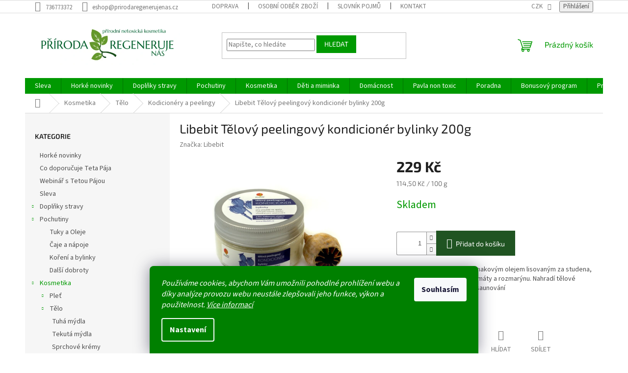

--- FILE ---
content_type: text/html; charset=utf-8
request_url: https://www.prirodaregenerujenas.cz/telovy-peelingovy-kondicioner-bylinky/
body_size: 29223
content:
<!doctype html><html lang="cs" dir="ltr" class="header-background-light external-fonts-loaded"><head><meta charset="utf-8" /><meta name="viewport" content="width=device-width,initial-scale=1" /><title>Libebit Tělový peelingový kondicionér bylinky 200g - PŘÍRODA REGENERUJE NÁS</title><link rel="preconnect" href="https://cdn.myshoptet.com" /><link rel="dns-prefetch" href="https://cdn.myshoptet.com" /><link rel="preload" href="https://cdn.myshoptet.com/prj/dist/master/cms/libs/jquery/jquery-1.11.3.min.js" as="script" /><link href="https://cdn.myshoptet.com/prj/dist/master/cms/templates/frontend_templates/shared/css/font-face/source-sans-3.css" rel="stylesheet"><link href="https://cdn.myshoptet.com/prj/dist/master/cms/templates/frontend_templates/shared/css/font-face/exo-2.css" rel="stylesheet"><link href="https://cdn.myshoptet.com/prj/dist/master/shop/dist/font-shoptet-11.css.62c94c7785ff2cea73b2.css" rel="stylesheet"><script>
dataLayer = [];
dataLayer.push({'shoptet' : {
    "pageId": 1054,
    "pageType": "productDetail",
    "currency": "CZK",
    "currencyInfo": {
        "decimalSeparator": ",",
        "exchangeRate": 1,
        "priceDecimalPlaces": 2,
        "symbol": "K\u010d",
        "symbolLeft": 0,
        "thousandSeparator": " "
    },
    "language": "cs",
    "projectId": 165567,
    "product": {
        "id": 3516,
        "guid": "20e5ef5e-8a1d-11e9-beb1-002590dad85e",
        "hasVariants": false,
        "codes": [
            {
                "code": 3516
            }
        ],
        "code": "3516",
        "name": "Libebit T\u011blov\u00fd peelingov\u00fd kondicion\u00e9r bylinky 200g",
        "appendix": "",
        "weight": 0,
        "manufacturer": "Libebit",
        "manufacturerGuid": "1EF5332744046BB68248DA0BA3DED3EE",
        "currentCategory": "Kosmetika | T\u011blo | Kodicion\u00e9ry a peelingy",
        "currentCategoryGuid": "182a231e-8cd8-11e8-8216-002590dad85e",
        "defaultCategory": "Kosmetika | T\u011blo | Kodicion\u00e9ry a peelingy",
        "defaultCategoryGuid": "182a231e-8cd8-11e8-8216-002590dad85e",
        "currency": "CZK",
        "priceWithVat": 229
    },
    "stocks": [
        {
            "id": 1,
            "title": "centr\u00e1ln\u00ed sklad",
            "isDeliveryPoint": 1,
            "visibleOnEshop": 1
        },
        {
            "id": "ext",
            "title": "Sklad",
            "isDeliveryPoint": 0,
            "visibleOnEshop": 1
        }
    ],
    "cartInfo": {
        "id": null,
        "freeShipping": false,
        "freeShippingFrom": 0,
        "leftToFreeGift": {
            "formattedPrice": "0 K\u010d",
            "priceLeft": 0
        },
        "freeGift": false,
        "leftToFreeShipping": {
            "priceLeft": 0,
            "dependOnRegion": 0,
            "formattedPrice": "0 K\u010d"
        },
        "discountCoupon": [],
        "getNoBillingShippingPrice": {
            "withoutVat": 0,
            "vat": 0,
            "withVat": 0
        },
        "cartItems": [],
        "taxMode": "ORDINARY"
    },
    "cart": [],
    "customer": {
        "priceRatio": 1,
        "priceListId": 1,
        "groupId": null,
        "registered": false,
        "mainAccount": false
    }
}});
dataLayer.push({'cookie_consent' : {
    "marketing": "denied",
    "analytics": "denied"
}});
document.addEventListener('DOMContentLoaded', function() {
    shoptet.consent.onAccept(function(agreements) {
        if (agreements.length == 0) {
            return;
        }
        dataLayer.push({
            'cookie_consent' : {
                'marketing' : (agreements.includes(shoptet.config.cookiesConsentOptPersonalisation)
                    ? 'granted' : 'denied'),
                'analytics': (agreements.includes(shoptet.config.cookiesConsentOptAnalytics)
                    ? 'granted' : 'denied')
            },
            'event': 'cookie_consent'
        });
    });
});
</script>
<meta property="og:type" content="website"><meta property="og:site_name" content="prirodaregenerujenas.cz"><meta property="og:url" content="https://www.prirodaregenerujenas.cz/telovy-peelingovy-kondicioner-bylinky/"><meta property="og:title" content="Libebit Tělový peelingový kondicionér bylinky 200g - PŘÍRODA REGENERUJE NÁS"><meta name="author" content="PŘÍRODA REGENERUJE NÁS"><meta name="web_author" content="Shoptet.cz"><meta name="dcterms.rightsHolder" content="www.prirodaregenerujenas.cz"><meta name="robots" content="index,follow"><meta property="og:image" content="https://cdn.myshoptet.com/usr/www.prirodaregenerujenas.cz/user/shop/big/3516_vyr-557-peel-bylinky-p1060972-sm.jpg?62f3c370"><meta property="og:description" content="Libebit Tělový peelingový kondicionér bylinky je 100% přírodní pro použití ve sprše. Je 100% non toxic, nahradí tělové mléko. Netoxický, vhodný po saunování"><meta name="description" content="Libebit Tělový peelingový kondicionér bylinky je 100% přírodní pro použití ve sprše. Je 100% non toxic, nahradí tělové mléko. Netoxický, vhodný po saunování"><meta property="product:price:amount" content="229"><meta property="product:price:currency" content="CZK"><style>:root {--color-primary: #009901;--color-primary-h: 120;--color-primary-s: 100%;--color-primary-l: 30%;--color-primary-hover: #009901;--color-primary-hover-h: 120;--color-primary-hover-s: 100%;--color-primary-hover-l: 30%;--color-secondary: #205422;--color-secondary-h: 122;--color-secondary-s: 45%;--color-secondary-l: 23%;--color-secondary-hover: #009901;--color-secondary-hover-h: 120;--color-secondary-hover-s: 100%;--color-secondary-hover-l: 30%;--color-tertiary: #009901;--color-tertiary-h: 120;--color-tertiary-s: 100%;--color-tertiary-l: 30%;--color-tertiary-hover: #009901;--color-tertiary-hover-h: 120;--color-tertiary-hover-s: 100%;--color-tertiary-hover-l: 30%;--color-header-background: #ffffff;--template-font: "Source Sans 3";--template-headings-font: "Exo 2";--header-background-url: url("[data-uri]");--cookies-notice-background: #1A1937;--cookies-notice-color: #F8FAFB;--cookies-notice-button-hover: #f5f5f5;--cookies-notice-link-hover: #27263f;--templates-update-management-preview-mode-content: "Náhled aktualizací šablony je aktivní pro váš prohlížeč."}</style>
    
    <link href="https://cdn.myshoptet.com/prj/dist/master/shop/dist/main-11.less.fcb4a42d7bd8a71b7ee2.css" rel="stylesheet" />
                <link href="https://cdn.myshoptet.com/prj/dist/master/shop/dist/mobile-header-v1-11.less.1ee105d41b5f713c21aa.css" rel="stylesheet" />
    
    <script>var shoptet = shoptet || {};</script>
    <script src="https://cdn.myshoptet.com/prj/dist/master/shop/dist/main-3g-header.js.05f199e7fd2450312de2.js"></script>
<!-- User include --><!-- api 473(125) html code header -->

                <style>
                    #order-billing-methods .radio-wrapper[data-guid="b1c51d12-6ccc-11ee-ba39-2a01067a25a9"]:not(.cgapplepay), #order-billing-methods .radio-wrapper[data-guid="b1cf21bb-6ccc-11ee-ba39-2a01067a25a9"]:not(.cggooglepay) {
                        display: none;
                    }
                </style>
                <script type="text/javascript">
                    document.addEventListener('DOMContentLoaded', function() {
                        if (getShoptetDataLayer('pageType') === 'billingAndShipping') {
                            
                try {
                    if (window.ApplePaySession && window.ApplePaySession.canMakePayments()) {
                        document.querySelector('#order-billing-methods .radio-wrapper[data-guid="b1c51d12-6ccc-11ee-ba39-2a01067a25a9"]').classList.add('cgapplepay');
                    }
                } catch (err) {} 
            
                            
                const cgBaseCardPaymentMethod = {
                        type: 'CARD',
                        parameters: {
                            allowedAuthMethods: ["PAN_ONLY", "CRYPTOGRAM_3DS"],
                            allowedCardNetworks: [/*"AMEX", "DISCOVER", "INTERAC", "JCB",*/ "MASTERCARD", "VISA"]
                        }
                };
                
                function cgLoadScript(src, callback)
                {
                    var s,
                        r,
                        t;
                    r = false;
                    s = document.createElement('script');
                    s.type = 'text/javascript';
                    s.src = src;
                    s.onload = s.onreadystatechange = function() {
                        if ( !r && (!this.readyState || this.readyState == 'complete') )
                        {
                            r = true;
                            callback();
                        }
                    };
                    t = document.getElementsByTagName('script')[0];
                    t.parentNode.insertBefore(s, t);
                } 
                
                function cgGetGoogleIsReadyToPayRequest() {
                    return Object.assign(
                        {},
                        {
                            apiVersion: 2,
                            apiVersionMinor: 0
                        },
                        {
                            allowedPaymentMethods: [cgBaseCardPaymentMethod]
                        }
                    );
                }

                function onCgGooglePayLoaded() {
                    let paymentsClient = new google.payments.api.PaymentsClient({environment: 'PRODUCTION'});
                    paymentsClient.isReadyToPay(cgGetGoogleIsReadyToPayRequest()).then(function(response) {
                        if (response.result) {
                            document.querySelector('#order-billing-methods .radio-wrapper[data-guid="b1cf21bb-6ccc-11ee-ba39-2a01067a25a9"]').classList.add('cggooglepay');	 	 	 	 	 
                        }
                    })
                    .catch(function(err) {});
                }
                
                cgLoadScript('https://pay.google.com/gp/p/js/pay.js', onCgGooglePayLoaded);
            
                        }
                    });
                </script> 
                
<!-- api 1004(637) html code header -->
<script>
                /* Ellity */      
                /* Compatibility */
                     
      window.mehub = window.mehub || {};
      window.mehub.bonus = {
        businessId: 'd74c17af-f0e0-41a6-8978-d3f154609b52',
        addonId: 'fea7734b-75c6-4f8f-bb5c-d82187fa68ce'
      }
    
                /* Latest */
                           
      window.ellity = window.ellity || {};
      window.ellity.bonus = {
        businessId: 'd74c17af-f0e0-41a6-8978-d3f154609b52',
        addonId: 'fea7734b-75c6-4f8f-bb5c-d82187fa68ce'
      }
    
                /* Extensions */
                
                </script>
<!-- api 1556(1155) html code header -->
<script>
    var shoptetakCopyDisableSettings={"rightClick":false,"textCopy":true,"imgCopy":true,"adminDisable":true,"productsTitlesDisable":false,"categoryDisable":false,"pagesDisable":false,"urlAddressOne":"","urlAddressTwo":"","urlAddressThree":"","urlAddressFour":"","urlAddressFive":""};

    const rootCopy = document.documentElement;
</script>

<!-- service 1004(637) html code header -->
<script src="https://mehub-framework.web.app/main.bundle.js?v=1"></script>
<!-- service 1228(847) html code header -->
<link 
rel="stylesheet" 
href="https://cdn.myshoptet.com/usr/dmartini.myshoptet.com/user/documents/upload/dmartini/shop_rating/shop_rating.min.css?140"
data-author="Dominik Martini" 
data-author-web="dmartini.cz">
<!-- service 1556(1155) html code header -->
<link rel="stylesheet" href="https://cdn.myshoptet.com/usr/shoptet.tomashlad.eu/user/documents/extras/copy-disable/screen.css?v=7">
<!-- service 2358(1865) html code header -->
<link rel="stylesheet" href="https://cdn.myshoptet.com/addons/Shubacek/search_add_product/styles.header.min.css?2b2eb904f35b93c17c15e7580c3d13c74c9aab6f">
<!-- project html code header -->
<meta name="seznam-wmt" content="ZgqjVGoHwWizpURId96cOseuUTv4fmoi" />
<link rel="stylesheet" href="/user/documents/webotvurci/wt-style.css?v=1.04">
<style>
.siteCookies__form, .siteCookies--bottom.siteCookies--scrolled {
background-color: green;
}
.siteCookies__text, .siteCookies__text a {
color: white;
}
</style>
<style>
@media only screen and (min-width: 1200px) {
.footer-banners img
{
    height: 280px !important;
    object-fit: cover;
}}
#header .site-name a img { max-height: 90px; }
@media (min-width: 768px) {
.menu-helper { top: 100%; transform: translateY(-33px); }
.header-top { height: auto; }
}
</style>
<meta name="google-site-verification" content="hnPQiIxwGWK4cIltgxE6a9JOsK5HWeRNa04gcEORkjU" />
<meta name="google-site-verification" content="rFr17FgKnLZoAqUyJxCLKaNrwIkyvc2HcCSu2vlwce4" />
<meta name="facebook-domain-verification" content="5xzr41whipvns59p55l5oln9vmm5jl" />
<style>
.subcategories li a {
color: #205422;
}
.in-index .latest-contribution-wrapper
{
    display: none;
}
.in-index #hodnoceniobchodu {
    width: auto;
    margin-bottom: 50px !important;
}
</style>
<!-- /User include --><link rel="shortcut icon" href="/favicon.ico" type="image/x-icon" /><link rel="canonical" href="https://www.prirodaregenerujenas.cz/telovy-peelingovy-kondicioner-bylinky/" />    <script>
        var _hwq = _hwq || [];
        _hwq.push(['setKey', '8C5BCB5DBFC23C2D56B3531C14E65CDB']);
        _hwq.push(['setTopPos', '220']);
        _hwq.push(['showWidget', '21']);
        (function() {
            var ho = document.createElement('script');
            ho.src = 'https://cz.im9.cz/direct/i/gjs.php?n=wdgt&sak=8C5BCB5DBFC23C2D56B3531C14E65CDB';
            var s = document.getElementsByTagName('script')[0]; s.parentNode.insertBefore(ho, s);
        })();
    </script>
<style>/* custom background */@media (min-width: 992px) {body {background-color: #ffffff ;background-position: top center;background-repeat: no-repeat;background-attachment: scroll;}}</style>    <!-- Global site tag (gtag.js) - Google Analytics -->
    <script async src="https://www.googletagmanager.com/gtag/js?id=G-V6E3Z7CV51"></script>
    <script>
        
        window.dataLayer = window.dataLayer || [];
        function gtag(){dataLayer.push(arguments);}
        

                    console.debug('default consent data');

            gtag('consent', 'default', {"ad_storage":"denied","analytics_storage":"denied","ad_user_data":"denied","ad_personalization":"denied","wait_for_update":500});
            dataLayer.push({
                'event': 'default_consent'
            });
        
        gtag('js', new Date());

        
                gtag('config', 'G-V6E3Z7CV51', {"groups":"GA4","send_page_view":false,"content_group":"productDetail","currency":"CZK","page_language":"cs"});
        
                gtag('config', 'AW-10990505892');
        
        
        
        
        
                    gtag('event', 'page_view', {"send_to":"GA4","page_language":"cs","content_group":"productDetail","currency":"CZK"});
        
                gtag('set', 'currency', 'CZK');

        gtag('event', 'view_item', {
            "send_to": "UA",
            "items": [
                {
                    "id": "3516",
                    "name": "Libebit T\u011blov\u00fd peelingov\u00fd kondicion\u00e9r bylinky 200g",
                    "category": "Kosmetika \/ T\u011blo \/ Kodicion\u00e9ry a peelingy",
                                        "brand": "Libebit",
                                                            "price": 189.26
                }
            ]
        });
        
        
        
        
        
                    gtag('event', 'view_item', {"send_to":"GA4","page_language":"cs","content_group":"productDetail","value":189.25999999999999,"currency":"CZK","items":[{"item_id":"3516","item_name":"Libebit T\u011blov\u00fd peelingov\u00fd kondicion\u00e9r bylinky 200g","item_brand":"Libebit","item_category":"Kosmetika","item_category2":"T\u011blo","item_category3":"Kodicion\u00e9ry a peelingy","price":189.25999999999999,"quantity":1,"index":0}]});
        
        
        
        
        
        
        
        document.addEventListener('DOMContentLoaded', function() {
            if (typeof shoptet.tracking !== 'undefined') {
                for (var id in shoptet.tracking.bannersList) {
                    gtag('event', 'view_promotion', {
                        "send_to": "UA",
                        "promotions": [
                            {
                                "id": shoptet.tracking.bannersList[id].id,
                                "name": shoptet.tracking.bannersList[id].name,
                                "position": shoptet.tracking.bannersList[id].position
                            }
                        ]
                    });
                }
            }

            shoptet.consent.onAccept(function(agreements) {
                if (agreements.length !== 0) {
                    console.debug('gtag consent accept');
                    var gtagConsentPayload =  {
                        'ad_storage': agreements.includes(shoptet.config.cookiesConsentOptPersonalisation)
                            ? 'granted' : 'denied',
                        'analytics_storage': agreements.includes(shoptet.config.cookiesConsentOptAnalytics)
                            ? 'granted' : 'denied',
                                                                                                'ad_user_data': agreements.includes(shoptet.config.cookiesConsentOptPersonalisation)
                            ? 'granted' : 'denied',
                        'ad_personalization': agreements.includes(shoptet.config.cookiesConsentOptPersonalisation)
                            ? 'granted' : 'denied',
                        };
                    console.debug('update consent data', gtagConsentPayload);
                    gtag('consent', 'update', gtagConsentPayload);
                    dataLayer.push(
                        { 'event': 'update_consent' }
                    );
                }
            });
        });
    </script>
<script>
    (function(t, r, a, c, k, i, n, g) { t['ROIDataObject'] = k;
    t[k]=t[k]||function(){ (t[k].q=t[k].q||[]).push(arguments) },t[k].c=i;n=r.createElement(a),
    g=r.getElementsByTagName(a)[0];n.async=1;n.src=c;g.parentNode.insertBefore(n,g)
    })(window, document, 'script', '//www.heureka.cz/ocm/sdk.js?source=shoptet&version=2&page=product_detail', 'heureka', 'cz');

    heureka('set_user_consent', 0);
</script>
</head><body class="desktop id-1054 in-telovy-peeling-prirodni-cestou template-11 type-product type-detail multiple-columns-body columns-3 ums_forms_redesign--off ums_a11y_category_page--on ums_discussion_rating_forms--off ums_flags_display_unification--on ums_a11y_login--on mobile-header-version-1"><noscript>
    <style>
        #header {
            padding-top: 0;
            position: relative !important;
            top: 0;
        }
        .header-navigation {
            position: relative !important;
        }
        .overall-wrapper {
            margin: 0 !important;
        }
        body:not(.ready) {
            visibility: visible !important;
        }
    </style>
    <div class="no-javascript">
        <div class="no-javascript__title">Musíte změnit nastavení vašeho prohlížeče</div>
        <div class="no-javascript__text">Podívejte se na: <a href="https://www.google.com/support/bin/answer.py?answer=23852">Jak povolit JavaScript ve vašem prohlížeči</a>.</div>
        <div class="no-javascript__text">Pokud používáte software na blokování reklam, může být nutné povolit JavaScript z této stránky.</div>
        <div class="no-javascript__text">Děkujeme.</div>
    </div>
</noscript>

        <div id="fb-root"></div>
        <script>
            window.fbAsyncInit = function() {
                FB.init({
//                    appId            : 'your-app-id',
                    autoLogAppEvents : true,
                    xfbml            : true,
                    version          : 'v19.0'
                });
            };
        </script>
        <script async defer crossorigin="anonymous" src="https://connect.facebook.net/cs_CZ/sdk.js"></script>    <div class="siteCookies siteCookies--bottom siteCookies--dark js-siteCookies" role="dialog" data-testid="cookiesPopup" data-nosnippet>
        <div class="siteCookies__form">
            <div class="siteCookies__content">
                <div class="siteCookies__text">
                    <em>Používáme cookies, abychom Vám umožnili pohodlné prohlížení webu a díky analýze provozu webu neustále zlepšovali jeho funkce, výkon a použitelnost. <a href="http://www.prirodaregenerujenas.cz/podminky-ochrany-osobnich-udaju/">Více informací</a></em>
                </div>
                <p class="siteCookies__links">
                    <button class="siteCookies__link js-cookies-settings" aria-label="Nastavení cookies" data-testid="cookiesSettings">Nastavení</button>
                </p>
            </div>
            <div class="siteCookies__buttonWrap">
                                <button class="siteCookies__button js-cookiesConsentSubmit" value="all" aria-label="Přijmout cookies" data-testid="buttonCookiesAccept">Souhlasím</button>
            </div>
        </div>
        <script>
            document.addEventListener("DOMContentLoaded", () => {
                const siteCookies = document.querySelector('.js-siteCookies');
                document.addEventListener("scroll", shoptet.common.throttle(() => {
                    const st = document.documentElement.scrollTop;
                    if (st > 1) {
                        siteCookies.classList.add('siteCookies--scrolled');
                    } else {
                        siteCookies.classList.remove('siteCookies--scrolled');
                    }
                }, 100));
            });
        </script>
    </div>
<a href="#content" class="skip-link sr-only">Přejít na obsah</a><div class="overall-wrapper"><div class="user-action"><div class="container">
    <div class="user-action-in">
                    <div id="login" class="user-action-login popup-widget login-widget" role="dialog" aria-labelledby="loginHeading">
        <div class="popup-widget-inner">
                            <h2 id="loginHeading">Přihlášení k vašemu účtu</h2><div id="customerLogin"><form action="/action/Customer/Login/" method="post" id="formLoginIncluded" class="csrf-enabled formLogin" data-testid="formLogin"><input type="hidden" name="referer" value="" /><div class="form-group"><div class="input-wrapper email js-validated-element-wrapper no-label"><input type="email" name="email" class="form-control" autofocus placeholder="E-mailová adresa (např. jan@novak.cz)" data-testid="inputEmail" autocomplete="email" required /></div></div><div class="form-group"><div class="input-wrapper password js-validated-element-wrapper no-label"><input type="password" name="password" class="form-control" placeholder="Heslo" data-testid="inputPassword" autocomplete="current-password" required /><span class="no-display">Nemůžete vyplnit toto pole</span><input type="text" name="surname" value="" class="no-display" /></div></div><div class="form-group"><div class="login-wrapper"><button type="submit" class="btn btn-secondary btn-text btn-login" data-testid="buttonSubmit">Přihlásit se</button><div class="password-helper"><a href="/registrace/" data-testid="signup" rel="nofollow">Nová registrace</a><a href="/klient/zapomenute-heslo/" rel="nofollow">Zapomenuté heslo</a></div></div></div></form>
</div>                    </div>
    </div>

                            <div id="cart-widget" class="user-action-cart popup-widget cart-widget loader-wrapper" data-testid="popupCartWidget" role="dialog" aria-hidden="true">
    <div class="popup-widget-inner cart-widget-inner place-cart-here">
        <div class="loader-overlay">
            <div class="loader"></div>
        </div>
    </div>

    <div class="cart-widget-button">
        <a href="/kosik/" class="btn btn-conversion" id="continue-order-button" rel="nofollow" data-testid="buttonNextStep">Pokračovat do košíku</a>
    </div>
</div>
            </div>
</div>
</div><div class="top-navigation-bar" data-testid="topNavigationBar">

    <div class="container">

        <div class="top-navigation-contacts">
            <strong>Zákaznická podpora:</strong><a href="tel:736773372" class="project-phone" aria-label="Zavolat na 736773372" data-testid="contactboxPhone"><span>736773372</span></a><a href="mailto:eshop@prirodaregenerujenas.cz" class="project-email" data-testid="contactboxEmail"><span>eshop@prirodaregenerujenas.cz</span></a>        </div>

                            <div class="top-navigation-menu">
                <div class="top-navigation-menu-trigger"></div>
                <ul class="top-navigation-bar-menu">
                                            <li class="top-navigation-menu-item-1068">
                            <a href="/doprava-2/">Doprava</a>
                        </li>
                                            <li class="top-navigation-menu-item-1335">
                            <a href="/osobni-odber-zbozi/">Osobní odběr zboží</a>
                        </li>
                                            <li class="top-navigation-menu-item-external-100">
                            <a href="https://www.prirodaregenerujenas.cz/slovnik-pojmu/">Slovník pojmů</a>
                        </li>
                                            <li class="top-navigation-menu-item-29">
                            <a href="/kontakty/">Kontakty</a>
                        </li>
                                            <li class="top-navigation-menu-item-39">
                            <a href="/obchodni-podminky/" target="blank">Obchodní podmínky</a>
                        </li>
                                            <li class="top-navigation-menu-item-1003">
                            <a href="/podminky-ochrany-osobnich-udaju/" target="blank">Podmínky ochrany osobních údajů</a>
                        </li>
                                            <li class="top-navigation-menu-item-1344">
                            <a href="/reklamace/" target="blank">Reklamace</a>
                        </li>
                                    </ul>
                <ul class="top-navigation-bar-menu-helper"></ul>
            </div>
        
        <div class="top-navigation-tools">
            <div class="responsive-tools">
                <a href="#" class="toggle-window" data-target="search" aria-label="Hledat" data-testid="linkSearchIcon"></a>
                                                            <a href="#" class="toggle-window" data-target="login"></a>
                                                    <a href="#" class="toggle-window" data-target="navigation" aria-label="Menu" data-testid="hamburgerMenu"></a>
            </div>
                <div class="dropdown">
        <span>Ceny v:</span>
        <button id="topNavigationDropdown" type="button" data-toggle="dropdown" aria-haspopup="true" aria-expanded="false">
            CZK
            <span class="caret"></span>
        </button>
        <ul class="dropdown-menu" aria-labelledby="topNavigationDropdown"><li><a href="/action/Currency/changeCurrency/?currencyCode=CZK" rel="nofollow">CZK</a></li><li><a href="/action/Currency/changeCurrency/?currencyCode=EUR" rel="nofollow">EUR</a></li></ul>
    </div>
            <button class="top-nav-button top-nav-button-login toggle-window" type="button" data-target="login" aria-haspopup="dialog" aria-controls="login" aria-expanded="false" data-testid="signin"><span>Přihlášení</span></button>        </div>

    </div>

</div>
<header id="header"><div class="container navigation-wrapper">
    <div class="header-top">
        <div class="site-name-wrapper">
            <div class="site-name"><a href="/" data-testid="linkWebsiteLogo"><img src="https://cdn.myshoptet.com/usr/www.prirodaregenerujenas.cz/user/logos/logo-background-1.jpg" alt="PŘÍRODA REGENERUJE NÁS" fetchpriority="low" /></a></div>        </div>
        <div class="search" itemscope itemtype="https://schema.org/WebSite">
            <meta itemprop="headline" content="Kodicionéry a peelingy"/><meta itemprop="url" content="https://www.prirodaregenerujenas.cz"/><meta itemprop="text" content="Libebit Tělový peelingový kondicionér bylinky je 100% přírodní pro použití ve sprše. Je 100% non toxic, nahradí tělové mléko. Netoxický, vhodný po saunování"/>            <form action="/action/ProductSearch/prepareString/" method="post"
    id="formSearchForm" class="search-form compact-form js-search-main"
    itemprop="potentialAction" itemscope itemtype="https://schema.org/SearchAction" data-testid="searchForm">
    <fieldset>
        <meta itemprop="target"
            content="https://www.prirodaregenerujenas.cz/vyhledavani/?string={string}"/>
        <input type="hidden" name="language" value="cs"/>
        
            
<input
    type="search"
    name="string"
        class="query-input form-control search-input js-search-input"
    placeholder="Napište, co hledáte"
    autocomplete="off"
    required
    itemprop="query-input"
    aria-label="Vyhledávání"
    data-testid="searchInput"
>
            <button type="submit" class="btn btn-default" data-testid="searchBtn">Hledat</button>
        
    </fieldset>
</form>
        </div>
        <div class="navigation-buttons">
                
    <a href="/kosik/" class="btn btn-icon toggle-window cart-count" data-target="cart" data-hover="true" data-redirect="true" data-testid="headerCart" rel="nofollow" aria-haspopup="dialog" aria-expanded="false" aria-controls="cart-widget">
        
                <span class="sr-only">Nákupní košík</span>
        
            <span class="cart-price visible-lg-inline-block" data-testid="headerCartPrice">
                                    Prázdný košík                            </span>
        
    
            </a>
        </div>
    </div>
    <nav id="navigation" aria-label="Hlavní menu" data-collapsible="true"><div class="navigation-in menu"><ul class="menu-level-1" role="menubar" data-testid="headerMenuItems"><li class="menu-item-1291" role="none"><a href="/sleva/" data-testid="headerMenuItem" role="menuitem" aria-expanded="false"><b>Sleva</b></a></li>
<li class="menu-item-1074" role="none"><a href="/horke-novinky/" data-testid="headerMenuItem" role="menuitem" aria-expanded="false"><b>Horké novinky</b></a></li>
<li class="menu-item-1303 ext" role="none"><a href="/doplnky-stravy/" data-testid="headerMenuItem" role="menuitem" aria-haspopup="true" aria-expanded="false"><b>Doplňky stravy</b><span class="submenu-arrow"></span></a><ul class="menu-level-2" aria-label="Doplňky stravy" tabindex="-1" role="menu"><li class="menu-item-1479" role="none"><a href="/vitaminy--mineraly--vyziva/" class="menu-image" data-testid="headerMenuItem" tabindex="-1" aria-hidden="true"><img src="data:image/svg+xml,%3Csvg%20width%3D%22140%22%20height%3D%22100%22%20xmlns%3D%22http%3A%2F%2Fwww.w3.org%2F2000%2Fsvg%22%3E%3C%2Fsvg%3E" alt="" aria-hidden="true" width="140" height="100"  data-src="https://cdn.myshoptet.com/usr/www.prirodaregenerujenas.cz/user/categories/thumb/doplnky_stravy.png" fetchpriority="low" /></a><div><a href="/vitaminy--mineraly--vyziva/" data-testid="headerMenuItem" role="menuitem"><span>přírodní vitamíny a minerály</span></a>
                        </div></li><li class="menu-item-1482" role="none"><a href="/doplnky-pro-sportovce/" class="menu-image" data-testid="headerMenuItem" tabindex="-1" aria-hidden="true"><img src="data:image/svg+xml,%3Csvg%20width%3D%22140%22%20height%3D%22100%22%20xmlns%3D%22http%3A%2F%2Fwww.w3.org%2F2000%2Fsvg%22%3E%3C%2Fsvg%3E" alt="" aria-hidden="true" width="140" height="100"  data-src="https://cdn.myshoptet.com/usr/www.prirodaregenerujenas.cz/user/categories/thumb/sportovn__.png" fetchpriority="low" /></a><div><a href="/doplnky-pro-sportovce/" data-testid="headerMenuItem" role="menuitem"><span>Sportovní výživa</span></a>
                        </div></li><li class="menu-item-1485" role="none"><a href="/podpora-imunity/" class="menu-image" data-testid="headerMenuItem" tabindex="-1" aria-hidden="true"><img src="data:image/svg+xml,%3Csvg%20width%3D%22140%22%20height%3D%22100%22%20xmlns%3D%22http%3A%2F%2Fwww.w3.org%2F2000%2Fsvg%22%3E%3C%2Fsvg%3E" alt="" aria-hidden="true" width="140" height="100"  data-src="https://cdn.myshoptet.com/usr/www.prirodaregenerujenas.cz/user/categories/thumb/imunita.png" fetchpriority="low" /></a><div><a href="/podpora-imunity/" data-testid="headerMenuItem" role="menuitem"><span>Podpora imunity</span></a>
                        </div></li><li class="menu-item-1488" role="none"><a href="/byliny-a-prirodni-lekarna/" class="menu-image" data-testid="headerMenuItem" tabindex="-1" aria-hidden="true"><img src="data:image/svg+xml,%3Csvg%20width%3D%22140%22%20height%3D%22100%22%20xmlns%3D%22http%3A%2F%2Fwww.w3.org%2F2000%2Fsvg%22%3E%3C%2Fsvg%3E" alt="" aria-hidden="true" width="140" height="100"  data-src="https://cdn.myshoptet.com/usr/www.prirodaregenerujenas.cz/user/categories/thumb/l__k__rn____ka-1.png" fetchpriority="low" /></a><div><a href="/byliny-a-prirodni-lekarna/" data-testid="headerMenuItem" role="menuitem"><span>Byliny a přírodní lékárna</span></a>
                        </div></li><li class="menu-item-1491" role="none"><a href="/houby/" class="menu-image" data-testid="headerMenuItem" tabindex="-1" aria-hidden="true"><img src="data:image/svg+xml,%3Csvg%20width%3D%22140%22%20height%3D%22100%22%20xmlns%3D%22http%3A%2F%2Fwww.w3.org%2F2000%2Fsvg%22%3E%3C%2Fsvg%3E" alt="" aria-hidden="true" width="140" height="100"  data-src="https://cdn.myshoptet.com/usr/www.prirodaregenerujenas.cz/user/categories/thumb/houbz.png" fetchpriority="low" /></a><div><a href="/houby/" data-testid="headerMenuItem" role="menuitem"><span>houby</span></a>
                        </div></li></ul></li>
<li class="menu-item-1338 ext" role="none"><a href="/zdravi/" data-testid="headerMenuItem" role="menuitem" aria-haspopup="true" aria-expanded="false"><b>Pochutiny</b><span class="submenu-arrow"></span></a><ul class="menu-level-2" aria-label="Pochutiny" tabindex="-1" role="menu"><li class="menu-item-1507" role="none"><a href="/tuky-a-oleje/" class="menu-image" data-testid="headerMenuItem" tabindex="-1" aria-hidden="true"><img src="data:image/svg+xml,%3Csvg%20width%3D%22140%22%20height%3D%22100%22%20xmlns%3D%22http%3A%2F%2Fwww.w3.org%2F2000%2Fsvg%22%3E%3C%2Fsvg%3E" alt="" aria-hidden="true" width="140" height="100"  data-src="https://cdn.myshoptet.com/usr/www.prirodaregenerujenas.cz/user/categories/thumb/converted_image.jpg" fetchpriority="low" /></a><div><a href="/tuky-a-oleje/" data-testid="headerMenuItem" role="menuitem"><span>Tuky a Oleje</span></a>
                        </div></li><li class="menu-item-1320" role="none"><a href="/bylinky-a-caje/" class="menu-image" data-testid="headerMenuItem" tabindex="-1" aria-hidden="true"><img src="data:image/svg+xml,%3Csvg%20width%3D%22140%22%20height%3D%22100%22%20xmlns%3D%22http%3A%2F%2Fwww.w3.org%2F2000%2Fsvg%22%3E%3C%2Fsvg%3E" alt="" aria-hidden="true" width="140" height="100"  data-src="https://cdn.myshoptet.com/usr/www.prirodaregenerujenas.cz/user/categories/thumb/pc_kreslic___pl__tno_1.png" fetchpriority="low" /></a><div><a href="/bylinky-a-caje/" data-testid="headerMenuItem" role="menuitem"><span>Čaje a nápoje</span></a>
                        </div></li><li class="menu-item-1332" role="none"><a href="/prirodni-koreni-a-susene-bylinky-bez-chemie/" class="menu-image" data-testid="headerMenuItem" tabindex="-1" aria-hidden="true"><img src="data:image/svg+xml,%3Csvg%20width%3D%22140%22%20height%3D%22100%22%20xmlns%3D%22http%3A%2F%2Fwww.w3.org%2F2000%2Fsvg%22%3E%3C%2Fsvg%3E" alt="" aria-hidden="true" width="140" height="100"  data-src="https://cdn.myshoptet.com/usr/www.prirodaregenerujenas.cz/user/categories/thumb/ko__en__.png" fetchpriority="low" /></a><div><a href="/prirodni-koreni-a-susene-bylinky-bez-chemie/" data-testid="headerMenuItem" role="menuitem"><span>Koření a bylinky</span></a>
                        </div></li><li class="menu-item-1329" role="none"><a href="/cokolady-a-pochutiny/" class="menu-image" data-testid="headerMenuItem" tabindex="-1" aria-hidden="true"><img src="data:image/svg+xml,%3Csvg%20width%3D%22140%22%20height%3D%22100%22%20xmlns%3D%22http%3A%2F%2Fwww.w3.org%2F2000%2Fsvg%22%3E%3C%2Fsvg%3E" alt="" aria-hidden="true" width="140" height="100"  data-src="https://cdn.myshoptet.com/usr/www.prirodaregenerujenas.cz/user/categories/thumb/__okol__dy.png" fetchpriority="low" /></a><div><a href="/cokolady-a-pochutiny/" data-testid="headerMenuItem" role="menuitem"><span>Další dobroty</span></a>
                        </div></li></ul></li>
<li class="menu-item-1341 ext" role="none"><a href="/kosmetika/" data-testid="headerMenuItem" role="menuitem" aria-haspopup="true" aria-expanded="false"><b>Kosmetika</b><span class="submenu-arrow"></span></a><ul class="menu-level-2" aria-label="Kosmetika" tabindex="-1" role="menu"><li class="menu-item-762 has-third-level" role="none"><a href="/plet/" class="menu-image" data-testid="headerMenuItem" tabindex="-1" aria-hidden="true"><img src="data:image/svg+xml,%3Csvg%20width%3D%22140%22%20height%3D%22100%22%20xmlns%3D%22http%3A%2F%2Fwww.w3.org%2F2000%2Fsvg%22%3E%3C%2Fsvg%3E" alt="" aria-hidden="true" width="140" height="100"  data-src="https://cdn.myshoptet.com/usr/www.prirodaregenerujenas.cz/user/categories/thumb/7.png" fetchpriority="low" /></a><div><a href="/plet/" data-testid="headerMenuItem" role="menuitem"><span>Pleť</span></a>
                                                    <ul class="menu-level-3" role="menu">
                                                                    <li class="menu-item-777" role="none">
                                        <a href="/oblicejove-kremy-a-oleje/" data-testid="headerMenuItem" role="menuitem">
                                            Pleťové oleje, krémy, séra</a>,                                    </li>
                                                                    <li class="menu-item-864" role="none">
                                        <a href="/kvetove-vody/" data-testid="headerMenuItem" role="menuitem">
                                            Pleťové vody (hydroláty)</a>,                                    </li>
                                                                    <li class="menu-item-1057" role="none">
                                        <a href="/pletovy-peeling-prirodni-cestou/" data-testid="headerMenuItem" role="menuitem">
                                            Pleťové pelingy a masky</a>,                                    </li>
                                                                    <li class="menu-item-837" role="none">
                                        <a href="/odlicovaci-tampony/" data-testid="headerMenuItem" role="menuitem">
                                            Čištění a odlíčení</a>,                                    </li>
                                                                    <li class="menu-item-786" role="none">
                                        <a href="/balzamy-na-rty/" data-testid="headerMenuItem" role="menuitem">
                                            Balzámy na rty</a>                                    </li>
                                                            </ul>
                        </div></li><li class="menu-item-765 has-third-level" role="none"><a href="/telo/" class="menu-image" data-testid="headerMenuItem" tabindex="-1" aria-hidden="true"><img src="data:image/svg+xml,%3Csvg%20width%3D%22140%22%20height%3D%22100%22%20xmlns%3D%22http%3A%2F%2Fwww.w3.org%2F2000%2Fsvg%22%3E%3C%2Fsvg%3E" alt="" aria-hidden="true" width="140" height="100"  data-src="https://cdn.myshoptet.com/usr/www.prirodaregenerujenas.cz/user/categories/thumb/t__lo.png" fetchpriority="low" /></a><div><a href="/telo/" data-testid="headerMenuItem" role="menuitem"><span>Tělo</span></a>
                                                    <ul class="menu-level-3" role="menu">
                                                                    <li class="menu-item-810" role="none">
                                        <a href="/sprchove-gely-a-prirodni-mydla/" data-testid="headerMenuItem" role="menuitem">
                                            Tuhá mýdla</a>,                                    </li>
                                                                    <li class="menu-item-1347" role="none">
                                        <a href="/tekuta-mydla/" data-testid="headerMenuItem" role="menuitem">
                                            Tekutá mýdla</a>,                                    </li>
                                                                    <li class="menu-item-1374" role="none">
                                        <a href="/sprchove-kremy/" data-testid="headerMenuItem" role="menuitem">
                                            Sprchové krémy</a>,                                    </li>
                                                                    <li class="menu-item-813" role="none">
                                        <a href="/kremy-na-telo-a-ruce/" data-testid="headerMenuItem" role="menuitem">
                                            Tělová mléka, balzámy a krémy</a>,                                    </li>
                                                                    <li class="menu-item-1362" role="none">
                                        <a href="/oleje-3/" data-testid="headerMenuItem" role="menuitem">
                                            Oleje</a>,                                    </li>
                                                                    <li class="menu-item-819" role="none">
                                        <a href="/deodoranty-a-antiperspiranty/" data-testid="headerMenuItem" role="menuitem">
                                            Deodoranty</a>,                                    </li>
                                                                    <li class="menu-item-1054" role="none">
                                        <a href="/telovy-peeling-prirodni-cestou/" class="active" data-testid="headerMenuItem" role="menuitem">
                                            Kodicionéry a peelingy</a>,                                    </li>
                                                                    <li class="menu-item-1371" role="none">
                                        <a href="/koupelove-soli/" data-testid="headerMenuItem" role="menuitem">
                                            Koupelové soli</a>,                                    </li>
                                                                    <li class="menu-item-1048" role="none">
                                        <a href="/intimni-hygiena-pro-zeny/" data-testid="headerMenuItem" role="menuitem">
                                            Intimní hygiena</a>,                                    </li>
                                                                    <li class="menu-item-1377" role="none">
                                        <a href="/ruce/" data-testid="headerMenuItem" role="menuitem">
                                            Ruce</a>                                    </li>
                                                            </ul>
                        </div></li><li class="menu-item-1203" role="none"><a href="/parfemy/" class="menu-image" data-testid="headerMenuItem" tabindex="-1" aria-hidden="true"><img src="data:image/svg+xml,%3Csvg%20width%3D%22140%22%20height%3D%22100%22%20xmlns%3D%22http%3A%2F%2Fwww.w3.org%2F2000%2Fsvg%22%3E%3C%2Fsvg%3E" alt="" aria-hidden="true" width="140" height="100"  data-src="https://cdn.myshoptet.com/usr/www.prirodaregenerujenas.cz/user/categories/thumb/parfemy.png" fetchpriority="low" /></a><div><a href="/parfemy/" data-testid="headerMenuItem" role="menuitem"><span>Netoxické parfémy</span></a>
                        </div></li><li class="menu-item-1182" role="none"><a href="/morske-houby/" class="menu-image" data-testid="headerMenuItem" tabindex="-1" aria-hidden="true"><img src="data:image/svg+xml,%3Csvg%20width%3D%22140%22%20height%3D%22100%22%20xmlns%3D%22http%3A%2F%2Fwww.w3.org%2F2000%2Fsvg%22%3E%3C%2Fsvg%3E" alt="" aria-hidden="true" width="140" height="100"  data-src="https://cdn.myshoptet.com/usr/www.prirodaregenerujenas.cz/user/categories/thumb/houby.png" fetchpriority="low" /></a><div><a href="/morske-houby/" data-testid="headerMenuItem" role="menuitem"><span>Mořské houby</span></a>
                        </div></li><li class="menu-item-768 has-third-level" role="none"><a href="/vlasy/" class="menu-image" data-testid="headerMenuItem" tabindex="-1" aria-hidden="true"><img src="data:image/svg+xml,%3Csvg%20width%3D%22140%22%20height%3D%22100%22%20xmlns%3D%22http%3A%2F%2Fwww.w3.org%2F2000%2Fsvg%22%3E%3C%2Fsvg%3E" alt="" aria-hidden="true" width="140" height="100"  data-src="https://cdn.myshoptet.com/usr/www.prirodaregenerujenas.cz/user/categories/thumb/vlasy.png" fetchpriority="low" /></a><div><a href="/vlasy/" data-testid="headerMenuItem" role="menuitem"><span>Vlasy</span></a>
                                                    <ul class="menu-level-3" role="menu">
                                                                    <li class="menu-item-822" role="none">
                                        <a href="/sampon/" data-testid="headerMenuItem" role="menuitem">
                                            Tekuté šampony</a>,                                    </li>
                                                                    <li class="menu-item-1380" role="none">
                                        <a href="/tuhe-sampony/" data-testid="headerMenuItem" role="menuitem">
                                            Tuhé šampony</a>,                                    </li>
                                                                    <li class="menu-item-825" role="none">
                                        <a href="/masky-na-vlasy/" data-testid="headerMenuItem" role="menuitem">
                                            Masky, kondicionéry, balzámy</a>,                                    </li>
                                                                    <li class="menu-item-852" role="none">
                                        <a href="/vlasove-tonikum/" data-testid="headerMenuItem" role="menuitem">
                                            Květové vody (hydroláty)</a>,                                    </li>
                                                                    <li class="menu-item-1235" role="none">
                                        <a href="/netoxicke-laky-na-vlasy/" data-testid="headerMenuItem" role="menuitem">
                                            Styling</a>,                                    </li>
                                                                    <li class="menu-item-1383" role="none">
                                        <a href="/hreben/" data-testid="headerMenuItem" role="menuitem">
                                            Hřeben</a>                                    </li>
                                                            </ul>
                        </div></li><li class="menu-item-843 has-third-level" role="none"><a href="/dekorativni-kosmetika/" class="menu-image" data-testid="headerMenuItem" tabindex="-1" aria-hidden="true"><img src="data:image/svg+xml,%3Csvg%20width%3D%22140%22%20height%3D%22100%22%20xmlns%3D%22http%3A%2F%2Fwww.w3.org%2F2000%2Fsvg%22%3E%3C%2Fsvg%3E" alt="" aria-hidden="true" width="140" height="100"  data-src="https://cdn.myshoptet.com/usr/www.prirodaregenerujenas.cz/user/categories/thumb/dekorativn__.png" fetchpriority="low" /></a><div><a href="/dekorativni-kosmetika/" data-testid="headerMenuItem" role="menuitem"><span>Dekorativní kosmetika</span></a>
                                                    <ul class="menu-level-3" role="menu">
                                                                    <li class="menu-item-1395" role="none">
                                        <a href="/rasenky/" data-testid="headerMenuItem" role="menuitem">
                                            Řasenky a stíny</a>,                                    </li>
                                                                    <li class="menu-item-1398" role="none">
                                        <a href="/rtenky/" data-testid="headerMenuItem" role="menuitem">
                                            Rtěnky</a>,                                    </li>
                                                                    <li class="menu-item-1404" role="none">
                                        <a href="/make-upy/" data-testid="headerMenuItem" role="menuitem">
                                            Make-up</a>,                                    </li>
                                                                    <li class="menu-item-1413" role="none">
                                        <a href="/laky-na-nehty/" data-testid="headerMenuItem" role="menuitem">
                                            Laky na nehty</a>                                    </li>
                                                            </ul>
                        </div></li><li class="menu-item-789 has-third-level" role="none"><a href="/ustni-hygiena/" class="menu-image" data-testid="headerMenuItem" tabindex="-1" aria-hidden="true"><img src="data:image/svg+xml,%3Csvg%20width%3D%22140%22%20height%3D%22100%22%20xmlns%3D%22http%3A%2F%2Fwww.w3.org%2F2000%2Fsvg%22%3E%3C%2Fsvg%3E" alt="" aria-hidden="true" width="140" height="100"  data-src="https://cdn.myshoptet.com/usr/www.prirodaregenerujenas.cz/user/categories/thumb/zuby.png" fetchpriority="low" /></a><div><a href="/ustni-hygiena/" data-testid="headerMenuItem" role="menuitem"><span>Ústní hygiena</span></a>
                                                    <ul class="menu-level-3" role="menu">
                                                                    <li class="menu-item-804" role="none">
                                        <a href="/zubni-gely/" data-testid="headerMenuItem" role="menuitem">
                                            Zubní pasty</a>,                                    </li>
                                                                    <li class="menu-item-1021" role="none">
                                        <a href="/prirodni-kartacky-pro-kazdou-zenu/" data-testid="headerMenuItem" role="menuitem">
                                            Kartáčky na zuby</a>                                    </li>
                                                            </ul>
                        </div></li><li class="menu-item-1042 has-third-level" role="none"><a href="/opalovani-bez-chemie/" class="menu-image" data-testid="headerMenuItem" tabindex="-1" aria-hidden="true"><img src="data:image/svg+xml,%3Csvg%20width%3D%22140%22%20height%3D%22100%22%20xmlns%3D%22http%3A%2F%2Fwww.w3.org%2F2000%2Fsvg%22%3E%3C%2Fsvg%3E" alt="" aria-hidden="true" width="140" height="100"  data-src="https://cdn.myshoptet.com/usr/www.prirodaregenerujenas.cz/user/categories/thumb/opalov__n__.png" fetchpriority="low" /></a><div><a href="/opalovani-bez-chemie/" data-testid="headerMenuItem" role="menuitem"><span>Opalování</span></a>
                                                    <ul class="menu-level-3" role="menu">
                                                                    <li class="menu-item-792" role="none">
                                        <a href="/opalovani/" data-testid="headerMenuItem" role="menuitem">
                                            Opalovací krémy</a>,                                    </li>
                                                                    <li class="menu-item-1392" role="none">
                                        <a href="/pece-po-opalovani/" data-testid="headerMenuItem" role="menuitem">
                                            Péče po opalování</a>                                    </li>
                                                            </ul>
                        </div></li><li class="menu-item-1188" role="none"><a href="/repelenty-proto-hmyzu/" class="menu-image" data-testid="headerMenuItem" tabindex="-1" aria-hidden="true"><img src="data:image/svg+xml,%3Csvg%20width%3D%22140%22%20height%3D%22100%22%20xmlns%3D%22http%3A%2F%2Fwww.w3.org%2F2000%2Fsvg%22%3E%3C%2Fsvg%3E" alt="" aria-hidden="true" width="140" height="100"  data-src="https://cdn.myshoptet.com/usr/www.prirodaregenerujenas.cz/user/categories/thumb/opalov__n___(1).png" fetchpriority="low" /></a><div><a href="/repelenty-proto-hmyzu/" data-testid="headerMenuItem" role="menuitem"><span>Repelenty proti hmyzu</span></a>
                        </div></li><li class="menu-item-1095" role="none"><a href="/kosmetika-pro-atopiky/" class="menu-image" data-testid="headerMenuItem" tabindex="-1" aria-hidden="true"><img src="data:image/svg+xml,%3Csvg%20width%3D%22140%22%20height%3D%22100%22%20xmlns%3D%22http%3A%2F%2Fwww.w3.org%2F2000%2Fsvg%22%3E%3C%2Fsvg%3E" alt="" aria-hidden="true" width="140" height="100"  data-src="https://cdn.myshoptet.com/usr/www.prirodaregenerujenas.cz/user/categories/thumb/ekzematici.png" fetchpriority="low" /></a><div><a href="/kosmetika-pro-atopiky/" data-testid="headerMenuItem" role="menuitem"><span>Kosmetika  a ekodrogerie pro atopiky</span></a>
                        </div></li></ul></li>
<li class="menu-item-840 ext" role="none"><a href="/pro-deti/" data-testid="headerMenuItem" role="menuitem" aria-haspopup="true" aria-expanded="false"><b>Děti a miminka</b><span class="submenu-arrow"></span></a><ul class="menu-level-2" aria-label="Děti a miminka" tabindex="-1" role="menu"><li class="menu-item-1149 has-third-level" role="none"><a href="/latkove-plenky/" class="menu-image" data-testid="headerMenuItem" tabindex="-1" aria-hidden="true"><img src="data:image/svg+xml,%3Csvg%20width%3D%22140%22%20height%3D%22100%22%20xmlns%3D%22http%3A%2F%2Fwww.w3.org%2F2000%2Fsvg%22%3E%3C%2Fsvg%3E" alt="" aria-hidden="true" width="140" height="100"  data-src="https://cdn.myshoptet.com/usr/www.prirodaregenerujenas.cz/user/categories/thumb/l__tkov___pleny.png" fetchpriority="low" /></a><div><a href="/latkove-plenky/" data-testid="headerMenuItem" role="menuitem"><span>Látkové pleny</span></a>
                                                    <ul class="menu-level-3" role="menu">
                                                                    <li class="menu-item-1155" role="none">
                                        <a href="/latkove-pleny/" data-testid="headerMenuItem" role="menuitem">
                                            Látkové pleny</a>,                                    </li>
                                                                    <li class="menu-item-1161" role="none">
                                        <a href="/svrchni-kalhotky/" data-testid="headerMenuItem" role="menuitem">
                                            Svrchní kalhotky</a>,                                    </li>
                                                                    <li class="menu-item-1164" role="none">
                                        <a href="/vkladacky/" data-testid="headerMenuItem" role="menuitem">
                                            Vkládačky a separačky</a>,                                    </li>
                                                                    <li class="menu-item-1170" role="none">
                                        <a href="/pytliky-na-pleny/" data-testid="headerMenuItem" role="menuitem">
                                            Přebalovací podložky a pytlíky na pleny</a>                                    </li>
                                                            </ul>
                        </div></li><li class="menu-item-846" role="none"><a href="/pleny-pro-deti/" class="menu-image" data-testid="headerMenuItem" tabindex="-1" aria-hidden="true"><img src="data:image/svg+xml,%3Csvg%20width%3D%22140%22%20height%3D%22100%22%20xmlns%3D%22http%3A%2F%2Fwww.w3.org%2F2000%2Fsvg%22%3E%3C%2Fsvg%3E" alt="" aria-hidden="true" width="140" height="100"  data-src="https://cdn.myshoptet.com/usr/www.prirodaregenerujenas.cz/user/categories/thumb/jednor__z_pleny.png" fetchpriority="low" /></a><div><a href="/pleny-pro-deti/" data-testid="headerMenuItem" role="menuitem"><span>Jednorázové pleny</span></a>
                        </div></li><li class="menu-item-901" role="none"><a href="/sampony--mydla-a-sprchove-gely/" class="menu-image" data-testid="headerMenuItem" tabindex="-1" aria-hidden="true"><img src="data:image/svg+xml,%3Csvg%20width%3D%22140%22%20height%3D%22100%22%20xmlns%3D%22http%3A%2F%2Fwww.w3.org%2F2000%2Fsvg%22%3E%3C%2Fsvg%3E" alt="" aria-hidden="true" width="140" height="100"  data-src="https://cdn.myshoptet.com/usr/www.prirodaregenerujenas.cz/user/categories/thumb/p____e_o_t__lo_a_vlasy.png" fetchpriority="low" /></a><div><a href="/sampony--mydla-a-sprchove-gely/" data-testid="headerMenuItem" role="menuitem"><span>Péče o tělo s vlásky</span></a>
                        </div></li><li class="menu-item-973" role="none"><a href="/netoxicke-prirodni-zubni-pasty/" class="menu-image" data-testid="headerMenuItem" tabindex="-1" aria-hidden="true"><img src="data:image/svg+xml,%3Csvg%20width%3D%22140%22%20height%3D%22100%22%20xmlns%3D%22http%3A%2F%2Fwww.w3.org%2F2000%2Fsvg%22%3E%3C%2Fsvg%3E" alt="" aria-hidden="true" width="140" height="100"  data-src="https://cdn.myshoptet.com/usr/www.prirodaregenerujenas.cz/user/categories/thumb/zoubky.png" fetchpriority="low" /></a><div><a href="/netoxicke-prirodni-zubni-pasty/" data-testid="headerMenuItem" role="menuitem"><span>Péče o zoubky</span></a>
                        </div></li><li class="menu-item-1224" role="none"><a href="/drevene-hracky/" class="menu-image" data-testid="headerMenuItem" tabindex="-1" aria-hidden="true"><img src="data:image/svg+xml,%3Csvg%20width%3D%22140%22%20height%3D%22100%22%20xmlns%3D%22http%3A%2F%2Fwww.w3.org%2F2000%2Fsvg%22%3E%3C%2Fsvg%3E" alt="" aria-hidden="true" width="140" height="100"  data-src="https://cdn.myshoptet.com/usr/www.prirodaregenerujenas.cz/user/categories/thumb/hra__ky.png" fetchpriority="low" /></a><div><a href="/drevene-hracky/" data-testid="headerMenuItem" role="menuitem"><span>Dřevěné hračky</span></a>
                        </div></li><li class="menu-item-1425" role="none"><a href="/tehotenstvi/" class="menu-image" data-testid="headerMenuItem" tabindex="-1" aria-hidden="true"><img src="data:image/svg+xml,%3Csvg%20width%3D%22140%22%20height%3D%22100%22%20xmlns%3D%22http%3A%2F%2Fwww.w3.org%2F2000%2Fsvg%22%3E%3C%2Fsvg%3E" alt="" aria-hidden="true" width="140" height="100"  data-src="https://cdn.myshoptet.com/usr/www.prirodaregenerujenas.cz/user/categories/thumb/t__hotenstv__.png" fetchpriority="low" /></a><div><a href="/tehotenstvi/" data-testid="headerMenuItem" role="menuitem"><span>Těhotenství</span></a>
                        </div></li></ul></li>
<li class="menu-item-858 ext" role="none"><a href="/ekodrogerie/" data-testid="headerMenuItem" role="menuitem" aria-haspopup="true" aria-expanded="false"><b>Domácnost</b><span class="submenu-arrow"></span></a><ul class="menu-level-2" aria-label="Domácnost" tabindex="-1" role="menu"><li class="menu-item-925 has-third-level" role="none"><a href="/mydlo-na-prani/" class="menu-image" data-testid="headerMenuItem" tabindex="-1" aria-hidden="true"><img src="data:image/svg+xml,%3Csvg%20width%3D%22140%22%20height%3D%22100%22%20xmlns%3D%22http%3A%2F%2Fwww.w3.org%2F2000%2Fsvg%22%3E%3C%2Fsvg%3E" alt="" aria-hidden="true" width="140" height="100"  data-src="https://cdn.myshoptet.com/usr/www.prirodaregenerujenas.cz/user/categories/thumb/pran___pracka.png" fetchpriority="low" /></a><div><a href="/mydlo-na-prani/" data-testid="headerMenuItem" role="menuitem"><span>Praní</span></a>
                                                    <ul class="menu-level-3" role="menu">
                                                                    <li class="menu-item-1440" role="none">
                                        <a href="/praci-mydla/" data-testid="headerMenuItem" role="menuitem">
                                            Prací mýdla</a>,                                    </li>
                                                                    <li class="menu-item-1443" role="none">
                                        <a href="/praci-prasky-a-gely/" data-testid="headerMenuItem" role="menuitem">
                                            Prací prášky a gely</a>,                                    </li>
                                                                    <li class="menu-item-1446" role="none">
                                        <a href="/zmekcovace-a-belidla/" data-testid="headerMenuItem" role="menuitem">
                                            Změkčovače a bělidla</a>,                                    </li>
                                                                    <li class="menu-item-1449" role="none">
                                        <a href="/avivaze-a-machadla/" data-testid="headerMenuItem" role="menuitem">
                                            Aviváže a máchadla</a>,                                    </li>
                                                                    <li class="menu-item-1452" role="none">
                                        <a href="/suroviny-na-prani/" data-testid="headerMenuItem" role="menuitem">
                                            Suroviny na praní</a>,                                    </li>
                                                                    <li class="menu-item-928" role="none">
                                        <a href="/odstranovace-skvrn/" data-testid="headerMenuItem" role="menuitem">
                                            Odstranění skvrn</a>,                                    </li>
                                                                    <li class="menu-item-1455" role="none">
                                        <a href="/prislusenstvi/" data-testid="headerMenuItem" role="menuitem">
                                            Příslušenství</a>                                    </li>
                                                            </ul>
                        </div></li><li class="menu-item-949 has-third-level" role="none"><a href="/prostredky-na-uklid/" class="menu-image" data-testid="headerMenuItem" tabindex="-1" aria-hidden="true"><img src="data:image/svg+xml,%3Csvg%20width%3D%22140%22%20height%3D%22100%22%20xmlns%3D%22http%3A%2F%2Fwww.w3.org%2F2000%2Fsvg%22%3E%3C%2Fsvg%3E" alt="" aria-hidden="true" width="140" height="100"  data-src="https://cdn.myshoptet.com/usr/www.prirodaregenerujenas.cz/user/categories/thumb/__klid.png" fetchpriority="low" /></a><div><a href="/prostredky-na-uklid/" data-testid="headerMenuItem" role="menuitem"><span>Nádobí a úklid</span></a>
                                                    <ul class="menu-level-3" role="menu">
                                                                    <li class="menu-item-1431" role="none">
                                        <a href="/pripravky-na-uklid/" data-testid="headerMenuItem" role="menuitem">
                                            Mytí nádobí a úklid</a>,                                    </li>
                                                                    <li class="menu-item-1434" role="none">
                                        <a href="/suroviny-na-uklid/" data-testid="headerMenuItem" role="menuitem">
                                            Suroviny na úklid</a>,                                    </li>
                                                                    <li class="menu-item-1437" role="none">
                                        <a href="/pomucky-na-uklid/" data-testid="headerMenuItem" role="menuitem">
                                            Pomůcky na úklid</a>                                    </li>
                                                            </ul>
                        </div></li><li class="menu-item-1280" role="none"><a href="/lihovy-prostredek-na-ruce/" class="menu-image" data-testid="headerMenuItem" tabindex="-1" aria-hidden="true"><img src="data:image/svg+xml,%3Csvg%20width%3D%22140%22%20height%3D%22100%22%20xmlns%3D%22http%3A%2F%2Fwww.w3.org%2F2000%2Fsvg%22%3E%3C%2Fsvg%3E" alt="" aria-hidden="true" width="140" height="100"  data-src="https://cdn.myshoptet.com/usr/www.prirodaregenerujenas.cz/user/categories/thumb/dezinfekce.png" fetchpriority="low" /></a><div><a href="/lihovy-prostredek-na-ruce/" data-testid="headerMenuItem" role="menuitem"><span>Dezinfekční prostředek na ruce i na povrchy</span></a>
                        </div></li><li class="menu-item-937 has-third-level" role="none"><a href="/doplnkove-zbozi/" class="menu-image" data-testid="headerMenuItem" tabindex="-1" aria-hidden="true"><img src="data:image/svg+xml,%3Csvg%20width%3D%22140%22%20height%3D%22100%22%20xmlns%3D%22http%3A%2F%2Fwww.w3.org%2F2000%2Fsvg%22%3E%3C%2Fsvg%3E" alt="" aria-hidden="true" width="140" height="100"  data-src="https://cdn.myshoptet.com/usr/www.prirodaregenerujenas.cz/user/categories/thumb/dopl__kov___zbo____.png" fetchpriority="low" /></a><div><a href="/doplnkove-zbozi/" data-testid="headerMenuItem" role="menuitem"><span>Doplňkové zboží pro domácnost</span></a>
                                                    <ul class="menu-level-3" role="menu">
                                                                    <li class="menu-item-1244" role="none">
                                        <a href="/nakupni-tasky-a-pytliky-na-ovoce--zeleninu-a-pecivo/" data-testid="headerMenuItem" role="menuitem">
                                            Nákupní tašky a pytlíky na ovoce, zeleninu a pečivo zero waste</a>,                                    </li>
                                                                    <li class="menu-item-1101" role="none">
                                        <a href="/mydlenky/" data-testid="headerMenuItem" role="menuitem">
                                            Mýdlenky</a>,                                    </li>
                                                                    <li class="menu-item-1107" role="none">
                                        <a href="/latkove-tasky/" data-testid="headerMenuItem" role="menuitem">
                                            Látkové tašky a pytlíky</a>,                                    </li>
                                                                    <li class="menu-item-1250" role="none">
                                        <a href="/voskovane-ubrousky--boxy-a-kapsy-na-svacinu/" data-testid="headerMenuItem" role="menuitem">
                                            Voskované ubrousky</a>,                                    </li>
                                                                    <li class="menu-item-1256" role="none">
                                        <a href="/non-toxic-kartace-na-ovoce--zeleninu-a-hrnce/" data-testid="headerMenuItem" role="menuitem">
                                            Kartáče</a>,                                    </li>
                                                                    <li class="menu-item-985" role="none">
                                        <a href="/lahve-na-piti/" data-testid="headerMenuItem" role="menuitem">
                                            Lahve a svačinové dózy</a>,                                    </li>
                                                                    <li class="menu-item-1268" role="none">
                                        <a href="/non-toxic-peceni/" data-testid="headerMenuItem" role="menuitem">
                                            Netoxické pečení</a>                                    </li>
                                                            </ul>
                        </div></li><li class="menu-item-1113" role="none"><a href="/bez-odpadu--zero-waste/" class="menu-image" data-testid="headerMenuItem" tabindex="-1" aria-hidden="true"><img src="data:image/svg+xml,%3Csvg%20width%3D%22140%22%20height%3D%22100%22%20xmlns%3D%22http%3A%2F%2Fwww.w3.org%2F2000%2Fsvg%22%3E%3C%2Fsvg%3E" alt="" aria-hidden="true" width="140" height="100"  data-src="https://cdn.myshoptet.com/usr/www.prirodaregenerujenas.cz/user/categories/thumb/ostatn__.png" fetchpriority="low" /></a><div><a href="/bez-odpadu--zero-waste/" data-testid="headerMenuItem" role="menuitem"><span>Ostatní</span></a>
                        </div></li></ul></li>
<li class="menu-item-1498" role="none"><a href="/pavla-non-toxic/" data-testid="headerMenuItem" role="menuitem" aria-expanded="false"><b>Pavla non toxic</b></a></li>
<li class="menu-item-1473" role="none"><a href="/poradna/" data-testid="headerMenuItem" role="menuitem" aria-expanded="false"><b>Poradna</b></a></li>
<li class="menu-item-1476" role="none"><a href="/bonus-program/" data-testid="headerMenuItem" role="menuitem" aria-expanded="false"><b>Bonusový program</b></a></li>
<li class="menu-item--24" role="none"><a href="/znacka/" data-testid="headerMenuItem" role="menuitem" aria-expanded="false"><b>Prodávané značky</b></a></li>
<li class="menu-item-1068" role="none"><a href="/doprava-2/" target="blank" data-testid="headerMenuItem" role="menuitem" aria-expanded="false"><b>Doprava</b></a></li>
<li class="menu-item-external-97" role="none"><a href="https://www.prirodaregenerujenas.cz/slovnik-pojmu/" data-testid="headerMenuItem" role="menuitem" aria-expanded="false"><b>Slovník pojmů</b></a></li>
<li class="menu-item-29" role="none"><a href="/kontakty/" target="blank" data-testid="headerMenuItem" role="menuitem" aria-expanded="false"><b>Kontakty</b></a></li>
<li class="menu-item--6" role="none"><a href="/napiste-nam/" target="blank" data-testid="headerMenuItem" role="menuitem" aria-expanded="false"><b>Napište nám</b></a></li>
<li class="menu-item-1083" role="none"><a href="/o-nas/" target="blank" data-testid="headerMenuItem" role="menuitem" aria-expanded="false"><b>O nás </b></a></li>
<li class="menu-item-1003" role="none"><a href="/podminky-ochrany-osobnich-udaju/" data-testid="headerMenuItem" role="menuitem" aria-expanded="false"><b>Podmínky ochrany osobních údajů</b></a></li>
<li class="menu-item-39" role="none"><a href="/obchodni-podminky/" data-testid="headerMenuItem" role="menuitem" aria-expanded="false"><b>Obchodní podmínky</b></a></li>
<li class="menu-item-1131 ext" role="none"><a href="/blog/" data-testid="headerMenuItem" role="menuitem" aria-haspopup="true" aria-expanded="false"><b>Blog</b><span class="submenu-arrow"></span></a><ul class="menu-level-2" aria-label="Blog" tabindex="-1" role="menu"><li class="" role="none"><a href="/blog/jak-zacit-s-non-toxic-uklidem/" class="menu-image" data-testid="headerMenuItem" tabindex="-1" aria-hidden="true"><img src="data:image/svg+xml,%3Csvg%20width%3D%22140%22%20height%3D%22100%22%20xmlns%3D%22http%3A%2F%2Fwww.w3.org%2F2000%2Fsvg%22%3E%3C%2Fsvg%3E" alt="" aria-hidden="true" width="140" height="100"  data-src="https://cdn.myshoptet.com/usr/www.prirodaregenerujenas.cz/user/articles/images/obr__zek.jpg" fetchpriority="low" /></a><div><a href="/blog/jak-zacit-s-non-toxic-uklidem/" data-testid="headerMenuItem" role="menuitem"><span>Jak začít s non toxic úklidem</span></a>
                        </div></li><li class="" role="none"><a href="/blog/jak-zacit-s-non-toxic-domacnosti-krok-za-krokem/" class="menu-image" data-testid="headerMenuItem" tabindex="-1" aria-hidden="true"><img src="data:image/svg+xml,%3Csvg%20width%3D%22140%22%20height%3D%22100%22%20xmlns%3D%22http%3A%2F%2Fwww.w3.org%2F2000%2Fsvg%22%3E%3C%2Fsvg%3E" alt="" aria-hidden="true" width="140" height="100"  data-src="https://cdn.myshoptet.com/usr/www.prirodaregenerujenas.cz/user/articles/images/jak-zacit-s-non-toxic-domacnosti.jpg" fetchpriority="low" /></a><div><a href="/blog/jak-zacit-s-non-toxic-domacnosti-krok-za-krokem/" data-testid="headerMenuItem" role="menuitem"><span>Jak začít s non toxic domácností krok za krokem</span></a>
                        </div></li><li class="" role="none"><a href="/blog/co-znamena-non-toxic-a-proc-je-pro-nas-tak-dulezite/" class="menu-image" data-testid="headerMenuItem" tabindex="-1" aria-hidden="true"><img src="data:image/svg+xml,%3Csvg%20width%3D%22140%22%20height%3D%22100%22%20xmlns%3D%22http%3A%2F%2Fwww.w3.org%2F2000%2Fsvg%22%3E%3C%2Fsvg%3E" alt="" aria-hidden="true" width="140" height="100"  data-src="https://cdn.myshoptet.com/usr/www.prirodaregenerujenas.cz/user/articles/images/non_toxic_blog_fotka.jpg" fetchpriority="low" /></a><div><a href="/blog/co-znamena-non-toxic-a-proc-je-pro-nas-tak-dulezite/" data-testid="headerMenuItem" role="menuitem"><span>Co znamená non toxic a proč je pro nás tak důležité?</span></a>
                        </div></li><li class="" role="none"><a href="/blog/jak-vybirat-parfem/" class="menu-image" data-testid="headerMenuItem" tabindex="-1" aria-hidden="true"><img src="data:image/svg+xml,%3Csvg%20width%3D%22140%22%20height%3D%22100%22%20xmlns%3D%22http%3A%2F%2Fwww.w3.org%2F2000%2Fsvg%22%3E%3C%2Fsvg%3E" alt="" aria-hidden="true" width="140" height="100"  data-src="https://cdn.myshoptet.com/usr/www.prirodaregenerujenas.cz/user/articles/images/292371983_5106458749391172_2467155429574903844_n.jpg" fetchpriority="low" /></a><div><a href="/blog/jak-vybirat-parfem/" data-testid="headerMenuItem" role="menuitem"><span>Jak vybrat parfém ?</span></a>
                        </div></li><li class="" role="none"><a href="/blog/jak-docilit-non-toxic-vanocni-vune/" class="menu-image" data-testid="headerMenuItem" tabindex="-1" aria-hidden="true"><img src="data:image/svg+xml,%3Csvg%20width%3D%22140%22%20height%3D%22100%22%20xmlns%3D%22http%3A%2F%2Fwww.w3.org%2F2000%2Fsvg%22%3E%3C%2Fsvg%3E" alt="" aria-hidden="true" width="140" height="100"  data-src="https://cdn.myshoptet.com/usr/www.prirodaregenerujenas.cz/user/articles/images/blog.jpg" fetchpriority="low" /></a><div><a href="/blog/jak-docilit-non-toxic-vanocni-vune/" data-testid="headerMenuItem" role="menuitem"><span>Jak docílit non toxic vánoční vůně?</span></a>
                        </div></li></ul></li>
<li class="menu-item-1229" role="none"><a href="/recepty-3/" data-testid="headerMenuItem" role="menuitem" aria-expanded="false"><b>Recepty</b></a></li>
<li class="appended-category menu-item-1492" role="none"><a href="/teta-paja-doporucuje/"><b>Co doporučuje Teta Pája</b></a></li><li class="appended-category menu-item-1495" role="none"><a href="/webinare/"><b>Webinář s Tetou Pájou</b></a></li><li class="appended-category menu-item-828" role="none"><a href="/pro-muze/"><b>Muži</b></a></li><li class="appended-category menu-item-1143 ext" role="none"><a href="/etericke-oleje-a-difuzery/"><b>Éterické oleje a difuzéry</b><span class="submenu-arrow" role="menuitem"></span></a><ul class="menu-level-2 menu-level-2-appended" role="menu"><li class="menu-item-952" role="none"><a href="/prirodni-silice/" data-testid="headerMenuItem" role="menuitem"><span>Přírodní silice</span></a></li><li class="menu-item-1386" role="none"><a href="/etericke-oleje/" data-testid="headerMenuItem" role="menuitem"><span>Éterické oleje</span></a></li><li class="menu-item-1389" role="none"><a href="/difuzery/" data-testid="headerMenuItem" role="menuitem"><span>Difuzéry</span></a></li><li class="menu-item-1501" role="none"><a href="/svicky/" data-testid="headerMenuItem" role="menuitem"><span>Svíčky</span></a></li></ul></li><li class="appended-category menu-item-1209" role="none"><a href="/mazlicci-2/"><b>Mazlíčci</b></a></li><li class="appended-category menu-item-1194" role="none"><a href="/suroviny-na-vyrobu-kosmetiky/"><b>Suroviny na výrobu kosmetiky</b></a></li><li class="appended-category menu-item-1309" role="none"><a href="/knihy/"><b>Knihy o životním stylu</b></a></li><li class="appended-category menu-item-1077" role="none"><a href="/darkove-baleni/"><b>Dárkové balení</b></a></li><li class="appended-category menu-item-1289" role="none"><a href="/poukazky-vouchery/"><b>Poukázky - vouchery</b></a></li><li class="ext" id="nav-manufacturers" role="none"><a href="https://www.prirodaregenerujenas.cz/znacka/" data-testid="brandsText" role="menuitem"><b>Značky</b><span class="submenu-arrow"></span></a><ul class="menu-level-2" role="menu"><li role="none"><a href="/znacka/acorelle/" data-testid="brandName" role="menuitem"><span>Acorelle</span></a></li><li role="none"><a href="/znacka/affenzahn/" data-testid="brandName" role="menuitem"><span>Affenzahn</span></a></li><li role="none"><a href="/znacka/alchymistky/" data-testid="brandName" role="menuitem"><span>Alchemix laboratory</span></a></li><li role="none"><a href="/znacka/almawin/" data-testid="brandName" role="menuitem"><span>AlmaWin</span></a></li><li role="none"><a href="/znacka/alteya-organics/" data-testid="brandName" role="menuitem"><span>Alteya Organics</span></a></li><li role="none"><a href="/znacka/ancient-brave/" data-testid="brandName" role="menuitem"><span>Ancient + Brave</span></a></li><li role="none"><a href="/znacka/antarctica/" data-testid="brandName" role="menuitem"><span>Antarctica</span></a></li><li role="none"><a href="/znacka/argital/" data-testid="brandName" role="menuitem"><span>Argital</span></a></li><li role="none"><a href="/znacka/attitude/" data-testid="brandName" role="menuitem"><span>Attitude</span></a></li><li role="none"><a href="/znacka/ayan/" data-testid="brandName" role="menuitem"><span>Ayan</span></a></li><li role="none"><a href="/znacka/ayluna/" data-testid="brandName" role="menuitem"><span>Ayluna</span></a></li><li role="none"><a href="/znacka/badger/" data-testid="brandName" role="menuitem"><span>Badger</span></a></li><li role="none"><a href="/znacka/balmonds/" data-testid="brandName" role="menuitem"><span>Balmonds</span></a></li><li role="none"><a href="/znacka/bambo-nature/" data-testid="brandName" role="menuitem"><span>Bambo Nature</span></a></li><li role="none"><a href="/znacka/bellini/" data-testid="brandName" role="menuitem"><span>Bellini</span></a></li><li role="none"><a href="/znacka/benecos/" data-testid="brandName" role="menuitem"><span>Benecos</span></a></li><li role="none"><a href="/znacka/betula/" data-testid="brandName" role="menuitem"><span>Betula</span></a></li><li role="none"><a href="/znacka/biomilkey/" data-testid="brandName" role="menuitem"><span>Biomilkey</span></a></li><li role="none"><a href="/znacka/biorythme/" data-testid="brandName" role="menuitem"><span>Biorythme</span></a></li><li role="none"><a href="/znacka/botanicals-4-life/" data-testid="brandName" role="menuitem"><span>Botanicals 4 life</span></a></li><li role="none"><a href="/znacka/brainmax/" data-testid="brandName" role="menuitem"><span>BrainMax</span></a></li><li role="none"><a href="/znacka/butterbean/" data-testid="brandName" role="menuitem"><span>Butterbean</span></a></li><li role="none"><a href="/znacka/by-mukk/" data-testid="brandName" role="menuitem"><span>By mukk</span></a></li><li role="none"><a href="/znacka/cacao-crudo/" data-testid="brandName" role="menuitem"><span>Cacao Crudo</span></a></li><li role="none"><a href="/znacka/cbd-superhero/" data-testid="brandName" role="menuitem"><span>CBD Superhero</span></a></li><li role="none"><a href="/znacka/cocosolis-organic/" data-testid="brandName" role="menuitem"><span>COCOSOLIS organic</span></a></li><li role="none"><a href="/znacka/curanatura/" data-testid="brandName" role="menuitem"><span>Curanatura</span></a></li><li role="none"><a href="/znacka/delame-do-plen/" data-testid="brandName" role="menuitem"><span>Děláme do plen</span></a></li><li role="none"><a href="/znacka/deoguard/" data-testid="brandName" role="menuitem"><span>Deoguard</span></a></li><li role="none"><a href="/znacka/dr-hisham-s/" data-testid="brandName" role="menuitem"><span>Dr Hisham&#039;s</span></a></li><li role="none"><a href="/znacka/dr-bronner-s/" data-testid="brandName" role="menuitem"><span>Dr. Bronner&#039;s</span></a></li><li role="none"><a href="/znacka/dr-mercola/" data-testid="brandName" role="menuitem"><span>Dr. Mercola</span></a></li><li role="none"><a href="/znacka/drink-it/" data-testid="brandName" role="menuitem"><span>Drink it</span></a></li><li role="none"><a href="/znacka/earth-harbor/" data-testid="brandName" role="menuitem"><span>Earth Harbor</span></a></li><li role="none"><a href="/znacka/ecce-vita/" data-testid="brandName" role="menuitem"><span>Ecce Vita®</span></a></li><li role="none"><a href="/znacka/ekokoza/" data-testid="brandName" role="menuitem"><span>Ekokoza</span></a></li><li role="none"><a href="/znacka/enzymedica/" data-testid="brandName" role="menuitem"><span>Enzymedica</span></a></li><li role="none"><a href="/znacka/epigemic/" data-testid="brandName" role="menuitem"><span>Epigemic</span></a></li><li role="none"><a href="/znacka/bioaroma/" data-testid="brandName" role="menuitem"><span>Evergetikon</span></a></li><li role="none"><a href="/znacka/farfalla/" data-testid="brandName" role="menuitem"><span>Farfalla</span></a></li><li role="none"><a href="/znacka/fichema/" data-testid="brandName" role="menuitem"><span>Fichema</span></a></li><li role="none"><a href="/znacka/fleurance-nature/" data-testid="brandName" role="menuitem"><span>Fleurance Nature</span></a></li><li role="none"><a href="/znacka/garlio/" data-testid="brandName" role="menuitem"><span>Garlio</span></a></li><li role="none"><a href="/znacka/goodie/" data-testid="brandName" role="menuitem"><span>Goodie</span></a></li><li role="none"><a href="/znacka/great-lakes/" data-testid="brandName" role="menuitem"><span>Great Lakes</span></a></li><li role="none"><a href="/znacka/green-pioneer/" data-testid="brandName" role="menuitem"><span>Green Pioneer</span></a></li><li role="none"><a href="/znacka/gron/" data-testid="brandName" role="menuitem"><span>GRN [GRÜN]</span></a></li><li role="none"><a href="/znacka/hands-on-veggies/" data-testid="brandName" role="menuitem"><span>Hands On Veggies</span></a></li><li role="none"><a href="/znacka/hansen/" data-testid="brandName" role="menuitem"><span>Hansen</span></a></li><li role="none"><a href="/znacka/hemptouch/" data-testid="brandName" role="menuitem"><span>Hemptouch</span></a></li><li role="none"><a href="/znacka/herbavia/" data-testid="brandName" role="menuitem"><span>Herbavia</span></a></li><li role="none"><a href="/znacka/hiro-cosmetics/" data-testid="brandName" role="menuitem"><span>HIRO cosmetics</span></a></li><li role="none"><a href="/znacka/houbicky-eu/" data-testid="brandName" role="menuitem"><span>Houbičky.eu</span></a></li><li role="none"><a href="/znacka/humino/" data-testid="brandName" role="menuitem"><span>Humino</span></a></li><li role="none"><a href="/znacka/chocolate-and-love/" data-testid="brandName" role="menuitem"><span>Chocolate and Love</span></a></li><li role="none"><a href="/znacka/i-m-naturkosmetik/" data-testid="brandName" role="menuitem"><span>i+m Naturkosmetik</span></a></li><li role="none"><a href="/znacka/if-you-care-2/" data-testid="brandName" role="menuitem"><span>If You Care</span></a></li><li role="none"><a href="/znacka/inca-botanica/" data-testid="brandName" role="menuitem"><span>Inca Botanica</span></a></li><li role="none"><a href="/znacka/incognito/" data-testid="brandName" role="menuitem"><span>Incognito</span></a></li><li role="none"><a href="/znacka/jack-n-jill/" data-testid="brandName" role="menuitem"><span>Jack N‘ Jill</span></a></li><li role="none"><a href="/znacka/jarrow-formulas/" data-testid="brandName" role="menuitem"><span>Jarrow Formulas</span></a></li><li role="none"><a href="/znacka/bioglide/" data-testid="brandName" role="menuitem"><span>Joydivision</span></a></li><li role="none"><a href="/znacka/jungle-way/" data-testid="brandName" role="menuitem"><span>Jungle Way</span></a></li><li role="none"><a href="/znacka/kazdy-den-je-dar/" data-testid="brandName" role="menuitem"><span>Každý den je dar</span></a></li><li role="none"><a href="/znacka/klean-kanteen/" data-testid="brandName" role="menuitem"><span>Klean Kanteen</span></a></li><li role="none"><a href="/znacka/knossos/" data-testid="brandName" role="menuitem"><span>Knossos</span></a></li><li role="none"><a href="/znacka/kreta-s-nami/" data-testid="brandName" role="menuitem"><span>Kréta s námi</span></a></li><li role="none"><a href="/znacka/kvetomluva/" data-testid="brandName" role="menuitem"><span>Květomluva</span></a></li><li role="none"><a href="/znacka/kvitok/" data-testid="brandName" role="menuitem"><span>Kvitok</span></a></li><li role="none"><a href="/znacka/lavera/" data-testid="brandName" role="menuitem"><span>Lavera</span></a></li><li role="none"><a href="/znacka/levandulovy-dum/" data-testid="brandName" role="menuitem"><span>Levandulový dům</span></a></li><li role="none"><a href="/znacka/libebit/" data-testid="brandName" role="menuitem"><span>Libebit</span></a></li><li role="none"><a href="/znacka/life-extension/" data-testid="brandName" role="menuitem"><span>Life Extension</span></a></li><li role="none"><a href="/znacka/living-nutrition/" data-testid="brandName" role="menuitem"><span>Living Nutrition</span></a></li><li role="none"><a href="/znacka/lovinah/" data-testid="brandName" role="menuitem"><span>Lovinah</span></a></li><li role="none"><a href="/znacka/lumi/" data-testid="brandName" role="menuitem"><span>Lumi</span></a></li><li role="none"><a href="/znacka/mama-natura/" data-testid="brandName" role="menuitem"><span>Mama Natura</span></a></li><li role="none"><a href="/znacka/mark-2/" data-testid="brandName" role="menuitem"><span>Mark</span></a></li><li role="none"><a href="/znacka/strong-pure-2/" data-testid="brandName" role="menuitem"><span>Masticlife</span></a></li><li role="none"><a href="/znacka/medarek-vcelarstvi-horakovi/" data-testid="brandName" role="menuitem"><span>Medarek - Včelařství Horákovi</span></a></li><li role="none"><a href="/znacka/mikroveda/" data-testid="brandName" role="menuitem"><span>MikroVeda</span></a></li><li role="none"><a href="/znacka/mobake/" data-testid="brandName" role="menuitem"><span>Mobake</span></a></li><li role="none"><a href="/znacka/modern-native/" data-testid="brandName" role="menuitem"><span>Modern Native</span></a></li><li role="none"><a href="/znacka/mycomedica/" data-testid="brandName" role="menuitem"><span>MycoMedica</span></a></li><li role="none"><a href="/znacka/mydlarna-erde/" data-testid="brandName" role="menuitem"><span>Mýdlárna Erdé</span></a></li><li role="none"><a href="/znacka/mydlitto/" data-testid="brandName" role="menuitem"><span>Mydlitto</span></a></li><li role="none"><a href="/znacka/myotec/" data-testid="brandName" role="menuitem"><span>MyoTec</span></a></li><li role="none"><a href="/znacka/nanolab/" data-testid="brandName" role="menuitem"><span>Nanolab</span></a></li><li role="none"><a href="/znacka/nastrojezdravi/" data-testid="brandName" role="menuitem"><span>Nástroje Zdraví</span></a></li><li role="none"><a href="/znacka/natracare/" data-testid="brandName" role="menuitem"><span>Natracare</span></a></li><li role="none"><a href="/znacka/naturlabs/" data-testid="brandName" role="menuitem"><span>NaturLabs</span></a></li><li role="none"><a href="/znacka/natuty/" data-testid="brandName" role="menuitem"><span>Natuty</span></a></li><li role="none"><a href="/znacka/nobilis-tilia/" data-testid="brandName" role="menuitem"><span>Nobilis Tilia</span></a></li><li role="none"><a href="/znacka/nordbo/" data-testid="brandName" role="menuitem"><span>Nordbo</span></a></li><li role="none"><a href="/znacka/nordic-kings/" data-testid="brandName" role="menuitem"><span>Nordic Kings</span></a></li><li role="none"><a href="/znacka/north-american-herb-spice/" data-testid="brandName" role="menuitem"><span>North American Herb &amp; Spice</span></a></li><li role="none"><a href="/znacka/now-foods/" data-testid="brandName" role="menuitem"><span>Now® Foods</span></a></li><li role="none"><a href="/znacka/nutraseu/" data-testid="brandName" role="menuitem"><span>Nutraseu</span></a></li><li role="none"><a href="/znacka/nutripa/" data-testid="brandName" role="menuitem"><span>Nutripa</span></a></li><li role="none"><a href="/znacka/nutriworks/" data-testid="brandName" role="menuitem"><span>NutriWorks</span></a></li><li role="none"><a href="/znacka/odylique/" data-testid="brandName" role="menuitem"><span>Odylique</span></a></li><li role="none"><a href="/znacka/optibac/" data-testid="brandName" role="menuitem"><span>Optibac</span></a></li><li role="none"><a href="/znacka/organic-india/" data-testid="brandName" role="menuitem"><span>Organic India</span></a></li><li role="none"><a href="/znacka/organyc/" data-testid="brandName" role="menuitem"><span>Organyc</span></a></li><li role="none"><a href="/znacka/ozn/" data-testid="brandName" role="menuitem"><span>OZN</span></a></li><li role="none"><a href="/znacka/pandoo/" data-testid="brandName" role="menuitem"><span>Pandoo</span></a></li><li role="none"><a href="/znacka/patch-strips/" data-testid="brandName" role="menuitem"><span>Patch</span></a></li><li role="none"><a href="/znacka/planet-paleo/" data-testid="brandName" role="menuitem"><span>Planet Paleo</span></a></li><li role="none"><a href="/znacka/protoze-jsi/" data-testid="brandName" role="menuitem"><span>Protože JSI</span></a></li><li role="none"><a href="/znacka/proviotic/" data-testid="brandName" role="menuitem"><span>ProViotic</span></a></li><li role="none"><a href="/znacka/puhdistamo-2/" data-testid="brandName" role="menuitem"><span>Puhdistamo</span></a></li><li role="none"><a href="/znacka/pur-2/" data-testid="brandName" role="menuitem"><span>Pür</span></a></li><li role="none"><a href="/znacka/pur-eden/" data-testid="brandName" role="menuitem"><span>Pur Eden</span></a></li><li role="none"><a href="/znacka/purasana/" data-testid="brandName" role="menuitem"><span>Purasana</span></a></li><li role="none"><a href="/znacka/purity-vision/" data-testid="brandName" role="menuitem"><span>Purity Vision</span></a></li><li role="none"><a href="/znacka/quicksilver-scientific/" data-testid="brandName" role="menuitem"><span>Quicksilver Scientific</span></a></li><li role="none"><a href="/znacka/quinton/" data-testid="brandName" role="menuitem"><span>Quinton</span></a></li><li role="none"><a href="/znacka/rare-el-ements/" data-testid="brandName" role="menuitem"><span>Rare El’ements</span></a></li><li role="none"><a href="/znacka/rein-styrke/" data-testid="brandName" role="menuitem"><span>Rein Styrke</span></a></li><li role="none"><a href="/znacka/sagrada-madre/" data-testid="brandName" role="menuitem"><span>Sagrada Madre</span></a></li><li role="none"><a href="/znacka/sibyl/" data-testid="brandName" role="menuitem"><span>Sibyl</span></a></li><li role="none"><a href="/znacka/smidge/" data-testid="brandName" role="menuitem"><span>Smidge</span></a></li><li role="none"><a href="/znacka/soaphoria/" data-testid="brandName" role="menuitem"><span>Soaphoria</span></a></li><li role="none"><a href="/znacka/sonett/" data-testid="brandName" role="menuitem"><span>Sonett</span></a></li><li role="none"><a href="/znacka/sonnentor/" data-testid="brandName" role="menuitem"><span>Sonnentor</span></a></li><li role="none"><a href="/znacka/sozole-rose/" data-testid="brandName" role="menuitem"><span>SoZoLe Rose</span></a></li><li role="none"><a href="/znacka/superionherbs/" data-testid="brandName" role="menuitem"><span>Superionherbs</span></a></li><li role="none"><a href="/znacka/swanson/" data-testid="brandName" role="menuitem"><span>Swanson</span></a></li><li role="none"><a href="/znacka/the-chios-gum-mastic-growers-association-chios-greece/" data-testid="brandName" role="menuitem"><span>The Chios gum mastic growers association</span></a></li><li role="none"><a href="/znacka/tierra-organica/" data-testid="brandName" role="menuitem"><span>Tierra Organica</span></a></li><li role="none"><a href="/znacka/tierra-verde/" data-testid="brandName" role="menuitem"><span>Tierra Verde</span></a></li><li role="none"><a href="/znacka/trime/" data-testid="brandName" role="menuitem"><span>Trime</span></a></li><li role="none"><a href="/znacka/gluckspilze/" data-testid="brandName" role="menuitem"><span>Tyroler Glückspilze</span></a></li><li role="none"><a href="/znacka/u-stastne-vcely/" data-testid="brandName" role="menuitem"><span>U Šťastnej včely</span></a></li><li role="none"><a href="/znacka/urtekram/" data-testid="brandName" role="menuitem"><span>Urtekram</span></a></li><li role="none"><a href="/znacka/viridian-nutrition/" data-testid="brandName" role="menuitem"><span>Viridian Nutrition</span></a></li><li role="none"><a href="/znacka/vitalvibe/" data-testid="brandName" role="menuitem"><span>Vitalvibe</span></a></li><li role="none"><a href="/znacka/we-love-the-planet/" data-testid="brandName" role="menuitem"><span>We Love the Planet</span></a></li><li role="none"><a href="/znacka/weleda/" data-testid="brandName" role="menuitem"><span>Weleda</span></a></li><li role="none"><a href="/znacka/wellmax/" data-testid="brandName" role="menuitem"><span>WellMax</span></a></li><li role="none"><a href="/znacka/woldohealth/" data-testid="brandName" role="menuitem"><span>WoldoHealth</span></a></li><li role="none"><a href="/znacka/wolfberry/" data-testid="brandName" role="menuitem"><span>Wolfberry</span></a></li><li role="none"><a href="/znacka/wooden-spoon-2/" data-testid="brandName" role="menuitem"><span>Wooden Spoon</span></a></li></ul>
</li></ul>
    <ul class="navigationActions" role="menu">
                    <li class="ext" role="none">
                <a href="#">
                                            <span>
                            <span>Měna</span>
                            <span>(CZK)</span>
                        </span>
                                        <span class="submenu-arrow"></span>
                </a>
                <ul class="navigationActions__submenu menu-level-2" role="menu">
                    <li role="none">
                                                    <ul role="menu">
                                                                    <li class="navigationActions__submenu__item navigationActions__submenu__item--active" role="none">
                                        <a href="/action/Currency/changeCurrency/?currencyCode=CZK" rel="nofollow" role="menuitem">CZK</a>
                                    </li>
                                                                    <li class="navigationActions__submenu__item" role="none">
                                        <a href="/action/Currency/changeCurrency/?currencyCode=EUR" rel="nofollow" role="menuitem">EUR</a>
                                    </li>
                                                            </ul>
                                                                    </li>
                </ul>
            </li>
                            <li role="none">
                                    <a href="/login/?backTo=%2Ftelovy-peelingovy-kondicioner-bylinky%2F" rel="nofollow" data-testid="signin" role="menuitem"><span>Přihlášení</span></a>
                            </li>
                        </ul>
</div><span class="navigation-close"></span></nav><div class="menu-helper" data-testid="hamburgerMenu"><span>Více</span></div>
</div></header><!-- / header -->


                    <div class="container breadcrumbs-wrapper">
            <div class="breadcrumbs navigation-home-icon-wrapper" itemscope itemtype="https://schema.org/BreadcrumbList">
                                                                            <span id="navigation-first" data-basetitle="PŘÍRODA REGENERUJE NÁS" itemprop="itemListElement" itemscope itemtype="https://schema.org/ListItem">
                <a href="/" itemprop="item" class="navigation-home-icon"><span class="sr-only" itemprop="name">Domů</span></a>
                <span class="navigation-bullet">/</span>
                <meta itemprop="position" content="1" />
            </span>
                                <span id="navigation-1" itemprop="itemListElement" itemscope itemtype="https://schema.org/ListItem">
                <a href="/kosmetika/" itemprop="item" data-testid="breadcrumbsSecondLevel"><span itemprop="name">Kosmetika</span></a>
                <span class="navigation-bullet">/</span>
                <meta itemprop="position" content="2" />
            </span>
                                <span id="navigation-2" itemprop="itemListElement" itemscope itemtype="https://schema.org/ListItem">
                <a href="/telo/" itemprop="item" data-testid="breadcrumbsSecondLevel"><span itemprop="name">Tělo</span></a>
                <span class="navigation-bullet">/</span>
                <meta itemprop="position" content="3" />
            </span>
                                <span id="navigation-3" itemprop="itemListElement" itemscope itemtype="https://schema.org/ListItem">
                <a href="/telovy-peeling-prirodni-cestou/" itemprop="item" data-testid="breadcrumbsSecondLevel"><span itemprop="name">Kodicionéry a peelingy</span></a>
                <span class="navigation-bullet">/</span>
                <meta itemprop="position" content="4" />
            </span>
                                            <span id="navigation-4" itemprop="itemListElement" itemscope itemtype="https://schema.org/ListItem" data-testid="breadcrumbsLastLevel">
                <meta itemprop="item" content="https://www.prirodaregenerujenas.cz/telovy-peelingovy-kondicioner-bylinky/" />
                <meta itemprop="position" content="5" />
                <span itemprop="name" data-title="Libebit Tělový peelingový kondicionér bylinky 200g">Libebit Tělový peelingový kondicionér bylinky 200g <span class="appendix"></span></span>
            </span>
            </div>
        </div>
    
<div id="content-wrapper" class="container content-wrapper">
    
    <div class="content-wrapper-in">
                                                <aside class="sidebar sidebar-left"  data-testid="sidebarMenu">
                                                                                                <div class="sidebar-inner">
                                                                                                        <div class="box box-bg-variant box-categories">    <div class="skip-link__wrapper">
        <span id="categories-start" class="skip-link__target js-skip-link__target sr-only" tabindex="-1">&nbsp;</span>
        <a href="#categories-end" class="skip-link skip-link--start sr-only js-skip-link--start">Přeskočit kategorie</a>
    </div>

<h4>Kategorie</h4>


<div id="categories"><div class="categories cat-01 expanded" id="cat-1074"><div class="topic"><a href="/horke-novinky/">Horké novinky<span class="cat-trigger">&nbsp;</span></a></div></div><div class="categories cat-02 expanded" id="cat-1492"><div class="topic"><a href="/teta-paja-doporucuje/">Co doporučuje Teta Pája<span class="cat-trigger">&nbsp;</span></a></div></div><div class="categories cat-01 expanded" id="cat-1495"><div class="topic"><a href="/webinare/">Webinář s Tetou Pájou<span class="cat-trigger">&nbsp;</span></a></div></div><div class="categories cat-02 expanded" id="cat-1291"><div class="topic"><a href="/sleva/">Sleva<span class="cat-trigger">&nbsp;</span></a></div></div><div class="categories cat-01 expandable external" id="cat-1303"><div class="topic"><a href="/doplnky-stravy/">Doplňky stravy<span class="cat-trigger">&nbsp;</span></a></div>

    </div><div class="categories cat-02 expandable expanded" id="cat-1338"><div class="topic"><a href="/zdravi/">Pochutiny<span class="cat-trigger">&nbsp;</span></a></div>

                    <ul class=" expanded">
                                        <li >
                <a href="/tuky-a-oleje/">
                    Tuky a Oleje
                                    </a>
                                                                </li>
                                <li >
                <a href="/bylinky-a-caje/">
                    Čaje a nápoje
                                    </a>
                                                                </li>
                                <li >
                <a href="/prirodni-koreni-a-susene-bylinky-bez-chemie/">
                    Koření a bylinky
                                    </a>
                                                                </li>
                                <li >
                <a href="/cokolady-a-pochutiny/">
                    Další dobroty
                                    </a>
                                                                </li>
                </ul>
    </div><div class="categories cat-01 expandable active expanded" id="cat-1341"><div class="topic child-active"><a href="/kosmetika/">Kosmetika<span class="cat-trigger">&nbsp;</span></a></div>

                    <ul class=" active expanded">
                                        <li class="
                                 expandable                                 external">
                <a href="/plet/">
                    Pleť
                    <span class="cat-trigger">&nbsp;</span>                </a>
                                                            

    
                                                </li>
                                <li class="
                                 expandable                 expanded                ">
                <a href="/telo/">
                    Tělo
                    <span class="cat-trigger">&nbsp;</span>                </a>
                                                            

                    <ul class=" active expanded">
                                        <li >
                <a href="/sprchove-gely-a-prirodni-mydla/">
                    Tuhá mýdla
                                    </a>
                                                                </li>
                                <li >
                <a href="/tekuta-mydla/">
                    Tekutá mýdla
                                    </a>
                                                                </li>
                                <li >
                <a href="/sprchove-kremy/">
                    Sprchové krémy
                                    </a>
                                                                </li>
                                <li >
                <a href="/kremy-na-telo-a-ruce/">
                    Tělová mléka, balzámy a krémy
                                    </a>
                                                                </li>
                                <li >
                <a href="/oleje-3/">
                    Oleje
                                    </a>
                                                                </li>
                                <li >
                <a href="/deodoranty-a-antiperspiranty/">
                    Deodoranty
                                    </a>
                                                                </li>
                                <li class="
                active                                                 ">
                <a href="/telovy-peeling-prirodni-cestou/">
                    Kodicionéry a peelingy
                                    </a>
                                                                </li>
                                <li >
                <a href="/koupelove-soli/">
                    Koupelové soli
                                    </a>
                                                                </li>
                                <li >
                <a href="/intimni-hygiena-pro-zeny/">
                    Intimní hygiena
                                    </a>
                                                                </li>
                                <li >
                <a href="/ruce/">
                    Ruce
                                    </a>
                                                                </li>
                </ul>
    
                                                </li>
                                <li >
                <a href="/parfemy/">
                    Netoxické parfémy
                                    </a>
                                                                </li>
                                <li >
                <a href="/morske-houby/">
                    Mořské houby
                                    </a>
                                                                </li>
                                <li class="
                                 expandable                                 external">
                <a href="/vlasy/">
                    Vlasy
                    <span class="cat-trigger">&nbsp;</span>                </a>
                                                            

    
                                                </li>
                                <li class="
                                 expandable                                 external">
                <a href="/dekorativni-kosmetika/">
                    Dekorativní kosmetika
                    <span class="cat-trigger">&nbsp;</span>                </a>
                                                            

    
                                                </li>
                                <li class="
                                 expandable                                 external">
                <a href="/ustni-hygiena/">
                    Ústní hygiena
                    <span class="cat-trigger">&nbsp;</span>                </a>
                                                            

    
                                                </li>
                                <li class="
                                 expandable                                 external">
                <a href="/opalovani-bez-chemie/">
                    Opalování
                    <span class="cat-trigger">&nbsp;</span>                </a>
                                                            

    
                                                </li>
                                <li >
                <a href="/repelenty-proto-hmyzu/">
                    Repelenty proti hmyzu
                                    </a>
                                                                </li>
                                <li >
                <a href="/kosmetika-pro-atopiky/">
                    Kosmetika  a ekodrogerie pro atopiky
                                    </a>
                                                                </li>
                </ul>
    </div><div class="categories cat-02 expandable external" id="cat-840"><div class="topic"><a href="/pro-deti/">Děti a miminka<span class="cat-trigger">&nbsp;</span></a></div>

    </div><div class="categories cat-01 external" id="cat-828"><div class="topic"><a href="/pro-muze/">Muži<span class="cat-trigger">&nbsp;</span></a></div></div><div class="categories cat-02 expandable external" id="cat-1143"><div class="topic"><a href="/etericke-oleje-a-difuzery/">Éterické oleje a difuzéry<span class="cat-trigger">&nbsp;</span></a></div>

    </div><div class="categories cat-01 expandable expanded" id="cat-858"><div class="topic"><a href="/ekodrogerie/">Domácnost<span class="cat-trigger">&nbsp;</span></a></div>

                    <ul class=" expanded">
                                        <li class="
                                 expandable                                 external">
                <a href="/mydlo-na-prani/">
                    Praní
                    <span class="cat-trigger">&nbsp;</span>                </a>
                                                            

    
                                                </li>
                                <li class="
                                 expandable                                 external">
                <a href="/prostredky-na-uklid/">
                    Nádobí a úklid
                    <span class="cat-trigger">&nbsp;</span>                </a>
                                                            

    
                                                </li>
                                <li >
                <a href="/lihovy-prostredek-na-ruce/">
                    Dezinfekční prostředek na ruce i na povrchy
                                    </a>
                                                                </li>
                                <li class="
                                 expandable                                 external">
                <a href="/doplnkove-zbozi/">
                    Doplňkové zboží pro domácnost
                    <span class="cat-trigger">&nbsp;</span>                </a>
                                                            

    
                                                </li>
                                <li >
                <a href="/bez-odpadu--zero-waste/">
                    Ostatní
                                    </a>
                                                                </li>
                </ul>
    </div><div class="categories cat-02 external" id="cat-1209"><div class="topic"><a href="/mazlicci-2/">Mazlíčci<span class="cat-trigger">&nbsp;</span></a></div></div><div class="categories cat-01 expanded" id="cat-1194"><div class="topic"><a href="/suroviny-na-vyrobu-kosmetiky/">Suroviny na výrobu kosmetiky<span class="cat-trigger">&nbsp;</span></a></div></div><div class="categories cat-02 expanded" id="cat-1309"><div class="topic"><a href="/knihy/">Knihy o životním stylu<span class="cat-trigger">&nbsp;</span></a></div></div><div class="categories cat-01 expanded" id="cat-1077"><div class="topic"><a href="/darkove-baleni/">Dárkové balení<span class="cat-trigger">&nbsp;</span></a></div></div><div class="categories cat-02 expanded" id="cat-1289"><div class="topic"><a href="/poukazky-vouchery/">Poukázky - vouchery<span class="cat-trigger">&nbsp;</span></a></div></div>                <div class="categories cat-02 expandable" id="cat-manufacturers" data-testid="brandsList">
            
            <div class="topic"><a href="https://www.prirodaregenerujenas.cz/znacka/" data-testid="brandsText">Značky</a></div>
            <ul class="menu-level-2" role="menu"><li role="none"><a href="/znacka/acorelle/" data-testid="brandName" role="menuitem"><span>Acorelle</span></a></li><li role="none"><a href="/znacka/affenzahn/" data-testid="brandName" role="menuitem"><span>Affenzahn</span></a></li><li role="none"><a href="/znacka/alchymistky/" data-testid="brandName" role="menuitem"><span>Alchemix laboratory</span></a></li><li role="none"><a href="/znacka/almawin/" data-testid="brandName" role="menuitem"><span>AlmaWin</span></a></li><li role="none"><a href="/znacka/alteya-organics/" data-testid="brandName" role="menuitem"><span>Alteya Organics</span></a></li><li role="none"><a href="/znacka/ancient-brave/" data-testid="brandName" role="menuitem"><span>Ancient + Brave</span></a></li><li role="none"><a href="/znacka/antarctica/" data-testid="brandName" role="menuitem"><span>Antarctica</span></a></li><li role="none"><a href="/znacka/argital/" data-testid="brandName" role="menuitem"><span>Argital</span></a></li><li role="none"><a href="/znacka/attitude/" data-testid="brandName" role="menuitem"><span>Attitude</span></a></li><li role="none"><a href="/znacka/ayan/" data-testid="brandName" role="menuitem"><span>Ayan</span></a></li><li role="none"><a href="/znacka/ayluna/" data-testid="brandName" role="menuitem"><span>Ayluna</span></a></li><li role="none"><a href="/znacka/badger/" data-testid="brandName" role="menuitem"><span>Badger</span></a></li><li role="none"><a href="/znacka/balmonds/" data-testid="brandName" role="menuitem"><span>Balmonds</span></a></li><li role="none"><a href="/znacka/bambo-nature/" data-testid="brandName" role="menuitem"><span>Bambo Nature</span></a></li><li role="none"><a href="/znacka/bellini/" data-testid="brandName" role="menuitem"><span>Bellini</span></a></li><li role="none"><a href="/znacka/benecos/" data-testid="brandName" role="menuitem"><span>Benecos</span></a></li><li role="none"><a href="/znacka/betula/" data-testid="brandName" role="menuitem"><span>Betula</span></a></li><li role="none"><a href="/znacka/biomilkey/" data-testid="brandName" role="menuitem"><span>Biomilkey</span></a></li><li role="none"><a href="/znacka/biorythme/" data-testid="brandName" role="menuitem"><span>Biorythme</span></a></li><li role="none"><a href="/znacka/botanicals-4-life/" data-testid="brandName" role="menuitem"><span>Botanicals 4 life</span></a></li><li role="none"><a href="/znacka/brainmax/" data-testid="brandName" role="menuitem"><span>BrainMax</span></a></li><li role="none"><a href="/znacka/butterbean/" data-testid="brandName" role="menuitem"><span>Butterbean</span></a></li><li role="none"><a href="/znacka/by-mukk/" data-testid="brandName" role="menuitem"><span>By mukk</span></a></li><li role="none"><a href="/znacka/cacao-crudo/" data-testid="brandName" role="menuitem"><span>Cacao Crudo</span></a></li><li role="none"><a href="/znacka/cbd-superhero/" data-testid="brandName" role="menuitem"><span>CBD Superhero</span></a></li><li role="none"><a href="/znacka/cocosolis-organic/" data-testid="brandName" role="menuitem"><span>COCOSOLIS organic</span></a></li><li role="none"><a href="/znacka/curanatura/" data-testid="brandName" role="menuitem"><span>Curanatura</span></a></li><li role="none"><a href="/znacka/delame-do-plen/" data-testid="brandName" role="menuitem"><span>Děláme do plen</span></a></li><li role="none"><a href="/znacka/deoguard/" data-testid="brandName" role="menuitem"><span>Deoguard</span></a></li><li role="none"><a href="/znacka/dr-hisham-s/" data-testid="brandName" role="menuitem"><span>Dr Hisham&#039;s</span></a></li><li role="none"><a href="/znacka/dr-bronner-s/" data-testid="brandName" role="menuitem"><span>Dr. Bronner&#039;s</span></a></li><li role="none"><a href="/znacka/dr-mercola/" data-testid="brandName" role="menuitem"><span>Dr. Mercola</span></a></li><li role="none"><a href="/znacka/drink-it/" data-testid="brandName" role="menuitem"><span>Drink it</span></a></li><li role="none"><a href="/znacka/earth-harbor/" data-testid="brandName" role="menuitem"><span>Earth Harbor</span></a></li><li role="none"><a href="/znacka/ecce-vita/" data-testid="brandName" role="menuitem"><span>Ecce Vita®</span></a></li><li role="none"><a href="/znacka/ekokoza/" data-testid="brandName" role="menuitem"><span>Ekokoza</span></a></li><li role="none"><a href="/znacka/enzymedica/" data-testid="brandName" role="menuitem"><span>Enzymedica</span></a></li><li role="none"><a href="/znacka/epigemic/" data-testid="brandName" role="menuitem"><span>Epigemic</span></a></li><li role="none"><a href="/znacka/bioaroma/" data-testid="brandName" role="menuitem"><span>Evergetikon</span></a></li><li role="none"><a href="/znacka/farfalla/" data-testid="brandName" role="menuitem"><span>Farfalla</span></a></li><li role="none"><a href="/znacka/fichema/" data-testid="brandName" role="menuitem"><span>Fichema</span></a></li><li role="none"><a href="/znacka/fleurance-nature/" data-testid="brandName" role="menuitem"><span>Fleurance Nature</span></a></li><li role="none"><a href="/znacka/garlio/" data-testid="brandName" role="menuitem"><span>Garlio</span></a></li><li role="none"><a href="/znacka/goodie/" data-testid="brandName" role="menuitem"><span>Goodie</span></a></li><li role="none"><a href="/znacka/great-lakes/" data-testid="brandName" role="menuitem"><span>Great Lakes</span></a></li><li role="none"><a href="/znacka/green-pioneer/" data-testid="brandName" role="menuitem"><span>Green Pioneer</span></a></li><li role="none"><a href="/znacka/gron/" data-testid="brandName" role="menuitem"><span>GRN [GRÜN]</span></a></li><li role="none"><a href="/znacka/hands-on-veggies/" data-testid="brandName" role="menuitem"><span>Hands On Veggies</span></a></li><li role="none"><a href="/znacka/hansen/" data-testid="brandName" role="menuitem"><span>Hansen</span></a></li><li role="none"><a href="/znacka/hemptouch/" data-testid="brandName" role="menuitem"><span>Hemptouch</span></a></li><li role="none"><a href="/znacka/herbavia/" data-testid="brandName" role="menuitem"><span>Herbavia</span></a></li><li role="none"><a href="/znacka/hiro-cosmetics/" data-testid="brandName" role="menuitem"><span>HIRO cosmetics</span></a></li><li role="none"><a href="/znacka/houbicky-eu/" data-testid="brandName" role="menuitem"><span>Houbičky.eu</span></a></li><li role="none"><a href="/znacka/humino/" data-testid="brandName" role="menuitem"><span>Humino</span></a></li><li role="none"><a href="/znacka/chocolate-and-love/" data-testid="brandName" role="menuitem"><span>Chocolate and Love</span></a></li><li role="none"><a href="/znacka/i-m-naturkosmetik/" data-testid="brandName" role="menuitem"><span>i+m Naturkosmetik</span></a></li><li role="none"><a href="/znacka/if-you-care-2/" data-testid="brandName" role="menuitem"><span>If You Care</span></a></li><li role="none"><a href="/znacka/inca-botanica/" data-testid="brandName" role="menuitem"><span>Inca Botanica</span></a></li><li role="none"><a href="/znacka/incognito/" data-testid="brandName" role="menuitem"><span>Incognito</span></a></li><li role="none"><a href="/znacka/jack-n-jill/" data-testid="brandName" role="menuitem"><span>Jack N‘ Jill</span></a></li><li role="none"><a href="/znacka/jarrow-formulas/" data-testid="brandName" role="menuitem"><span>Jarrow Formulas</span></a></li><li role="none"><a href="/znacka/bioglide/" data-testid="brandName" role="menuitem"><span>Joydivision</span></a></li><li role="none"><a href="/znacka/jungle-way/" data-testid="brandName" role="menuitem"><span>Jungle Way</span></a></li><li role="none"><a href="/znacka/kazdy-den-je-dar/" data-testid="brandName" role="menuitem"><span>Každý den je dar</span></a></li><li role="none"><a href="/znacka/klean-kanteen/" data-testid="brandName" role="menuitem"><span>Klean Kanteen</span></a></li><li role="none"><a href="/znacka/knossos/" data-testid="brandName" role="menuitem"><span>Knossos</span></a></li><li role="none"><a href="/znacka/kreta-s-nami/" data-testid="brandName" role="menuitem"><span>Kréta s námi</span></a></li><li role="none"><a href="/znacka/kvetomluva/" data-testid="brandName" role="menuitem"><span>Květomluva</span></a></li><li role="none"><a href="/znacka/kvitok/" data-testid="brandName" role="menuitem"><span>Kvitok</span></a></li><li role="none"><a href="/znacka/lavera/" data-testid="brandName" role="menuitem"><span>Lavera</span></a></li><li role="none"><a href="/znacka/levandulovy-dum/" data-testid="brandName" role="menuitem"><span>Levandulový dům</span></a></li><li role="none"><a href="/znacka/libebit/" data-testid="brandName" role="menuitem"><span>Libebit</span></a></li><li role="none"><a href="/znacka/life-extension/" data-testid="brandName" role="menuitem"><span>Life Extension</span></a></li><li role="none"><a href="/znacka/living-nutrition/" data-testid="brandName" role="menuitem"><span>Living Nutrition</span></a></li><li role="none"><a href="/znacka/lovinah/" data-testid="brandName" role="menuitem"><span>Lovinah</span></a></li><li role="none"><a href="/znacka/lumi/" data-testid="brandName" role="menuitem"><span>Lumi</span></a></li><li role="none"><a href="/znacka/mama-natura/" data-testid="brandName" role="menuitem"><span>Mama Natura</span></a></li><li role="none"><a href="/znacka/mark-2/" data-testid="brandName" role="menuitem"><span>Mark</span></a></li><li role="none"><a href="/znacka/strong-pure-2/" data-testid="brandName" role="menuitem"><span>Masticlife</span></a></li><li role="none"><a href="/znacka/medarek-vcelarstvi-horakovi/" data-testid="brandName" role="menuitem"><span>Medarek - Včelařství Horákovi</span></a></li><li role="none"><a href="/znacka/mikroveda/" data-testid="brandName" role="menuitem"><span>MikroVeda</span></a></li><li role="none"><a href="/znacka/mobake/" data-testid="brandName" role="menuitem"><span>Mobake</span></a></li><li role="none"><a href="/znacka/modern-native/" data-testid="brandName" role="menuitem"><span>Modern Native</span></a></li><li role="none"><a href="/znacka/mycomedica/" data-testid="brandName" role="menuitem"><span>MycoMedica</span></a></li><li role="none"><a href="/znacka/mydlarna-erde/" data-testid="brandName" role="menuitem"><span>Mýdlárna Erdé</span></a></li><li role="none"><a href="/znacka/mydlitto/" data-testid="brandName" role="menuitem"><span>Mydlitto</span></a></li><li role="none"><a href="/znacka/myotec/" data-testid="brandName" role="menuitem"><span>MyoTec</span></a></li><li role="none"><a href="/znacka/nanolab/" data-testid="brandName" role="menuitem"><span>Nanolab</span></a></li><li role="none"><a href="/znacka/nastrojezdravi/" data-testid="brandName" role="menuitem"><span>Nástroje Zdraví</span></a></li><li role="none"><a href="/znacka/natracare/" data-testid="brandName" role="menuitem"><span>Natracare</span></a></li><li role="none"><a href="/znacka/naturlabs/" data-testid="brandName" role="menuitem"><span>NaturLabs</span></a></li><li role="none"><a href="/znacka/natuty/" data-testid="brandName" role="menuitem"><span>Natuty</span></a></li><li role="none"><a href="/znacka/nobilis-tilia/" data-testid="brandName" role="menuitem"><span>Nobilis Tilia</span></a></li><li role="none"><a href="/znacka/nordbo/" data-testid="brandName" role="menuitem"><span>Nordbo</span></a></li><li role="none"><a href="/znacka/nordic-kings/" data-testid="brandName" role="menuitem"><span>Nordic Kings</span></a></li><li role="none"><a href="/znacka/north-american-herb-spice/" data-testid="brandName" role="menuitem"><span>North American Herb &amp; Spice</span></a></li><li role="none"><a href="/znacka/now-foods/" data-testid="brandName" role="menuitem"><span>Now® Foods</span></a></li><li role="none"><a href="/znacka/nutraseu/" data-testid="brandName" role="menuitem"><span>Nutraseu</span></a></li><li role="none"><a href="/znacka/nutripa/" data-testid="brandName" role="menuitem"><span>Nutripa</span></a></li><li role="none"><a href="/znacka/nutriworks/" data-testid="brandName" role="menuitem"><span>NutriWorks</span></a></li><li role="none"><a href="/znacka/odylique/" data-testid="brandName" role="menuitem"><span>Odylique</span></a></li><li role="none"><a href="/znacka/optibac/" data-testid="brandName" role="menuitem"><span>Optibac</span></a></li><li role="none"><a href="/znacka/organic-india/" data-testid="brandName" role="menuitem"><span>Organic India</span></a></li><li role="none"><a href="/znacka/organyc/" data-testid="brandName" role="menuitem"><span>Organyc</span></a></li><li role="none"><a href="/znacka/ozn/" data-testid="brandName" role="menuitem"><span>OZN</span></a></li><li role="none"><a href="/znacka/pandoo/" data-testid="brandName" role="menuitem"><span>Pandoo</span></a></li><li role="none"><a href="/znacka/patch-strips/" data-testid="brandName" role="menuitem"><span>Patch</span></a></li><li role="none"><a href="/znacka/planet-paleo/" data-testid="brandName" role="menuitem"><span>Planet Paleo</span></a></li><li role="none"><a href="/znacka/protoze-jsi/" data-testid="brandName" role="menuitem"><span>Protože JSI</span></a></li><li role="none"><a href="/znacka/proviotic/" data-testid="brandName" role="menuitem"><span>ProViotic</span></a></li><li role="none"><a href="/znacka/puhdistamo-2/" data-testid="brandName" role="menuitem"><span>Puhdistamo</span></a></li><li role="none"><a href="/znacka/pur-2/" data-testid="brandName" role="menuitem"><span>Pür</span></a></li><li role="none"><a href="/znacka/pur-eden/" data-testid="brandName" role="menuitem"><span>Pur Eden</span></a></li><li role="none"><a href="/znacka/purasana/" data-testid="brandName" role="menuitem"><span>Purasana</span></a></li><li role="none"><a href="/znacka/purity-vision/" data-testid="brandName" role="menuitem"><span>Purity Vision</span></a></li><li role="none"><a href="/znacka/quicksilver-scientific/" data-testid="brandName" role="menuitem"><span>Quicksilver Scientific</span></a></li><li role="none"><a href="/znacka/quinton/" data-testid="brandName" role="menuitem"><span>Quinton</span></a></li><li role="none"><a href="/znacka/rare-el-ements/" data-testid="brandName" role="menuitem"><span>Rare El’ements</span></a></li><li role="none"><a href="/znacka/rein-styrke/" data-testid="brandName" role="menuitem"><span>Rein Styrke</span></a></li><li role="none"><a href="/znacka/sagrada-madre/" data-testid="brandName" role="menuitem"><span>Sagrada Madre</span></a></li><li role="none"><a href="/znacka/sibyl/" data-testid="brandName" role="menuitem"><span>Sibyl</span></a></li><li role="none"><a href="/znacka/smidge/" data-testid="brandName" role="menuitem"><span>Smidge</span></a></li><li role="none"><a href="/znacka/soaphoria/" data-testid="brandName" role="menuitem"><span>Soaphoria</span></a></li><li role="none"><a href="/znacka/sonett/" data-testid="brandName" role="menuitem"><span>Sonett</span></a></li><li role="none"><a href="/znacka/sonnentor/" data-testid="brandName" role="menuitem"><span>Sonnentor</span></a></li><li role="none"><a href="/znacka/sozole-rose/" data-testid="brandName" role="menuitem"><span>SoZoLe Rose</span></a></li><li role="none"><a href="/znacka/superionherbs/" data-testid="brandName" role="menuitem"><span>Superionherbs</span></a></li><li role="none"><a href="/znacka/swanson/" data-testid="brandName" role="menuitem"><span>Swanson</span></a></li><li role="none"><a href="/znacka/the-chios-gum-mastic-growers-association-chios-greece/" data-testid="brandName" role="menuitem"><span>The Chios gum mastic growers association</span></a></li><li role="none"><a href="/znacka/tierra-organica/" data-testid="brandName" role="menuitem"><span>Tierra Organica</span></a></li><li role="none"><a href="/znacka/tierra-verde/" data-testid="brandName" role="menuitem"><span>Tierra Verde</span></a></li><li role="none"><a href="/znacka/trime/" data-testid="brandName" role="menuitem"><span>Trime</span></a></li><li role="none"><a href="/znacka/gluckspilze/" data-testid="brandName" role="menuitem"><span>Tyroler Glückspilze</span></a></li><li role="none"><a href="/znacka/u-stastne-vcely/" data-testid="brandName" role="menuitem"><span>U Šťastnej včely</span></a></li><li role="none"><a href="/znacka/urtekram/" data-testid="brandName" role="menuitem"><span>Urtekram</span></a></li><li role="none"><a href="/znacka/viridian-nutrition/" data-testid="brandName" role="menuitem"><span>Viridian Nutrition</span></a></li><li role="none"><a href="/znacka/vitalvibe/" data-testid="brandName" role="menuitem"><span>Vitalvibe</span></a></li><li role="none"><a href="/znacka/we-love-the-planet/" data-testid="brandName" role="menuitem"><span>We Love the Planet</span></a></li><li role="none"><a href="/znacka/weleda/" data-testid="brandName" role="menuitem"><span>Weleda</span></a></li><li role="none"><a href="/znacka/wellmax/" data-testid="brandName" role="menuitem"><span>WellMax</span></a></li><li role="none"><a href="/znacka/woldohealth/" data-testid="brandName" role="menuitem"><span>WoldoHealth</span></a></li><li role="none"><a href="/znacka/wolfberry/" data-testid="brandName" role="menuitem"><span>Wolfberry</span></a></li><li role="none"><a href="/znacka/wooden-spoon-2/" data-testid="brandName" role="menuitem"><span>Wooden Spoon</span></a></li></ul>
        </div>
    </div>

    <div class="skip-link__wrapper">
        <a href="#categories-start" class="skip-link skip-link--end sr-only js-skip-link--end" tabindex="-1" hidden>Přeskočit kategorie</a>
        <span id="categories-end" class="skip-link__target js-skip-link__target sr-only" tabindex="-1">&nbsp;</span>
    </div>
</div>
                                                                                                            <div class="box box-bg-default box-sm box-topProducts">        <div class="top-products-wrapper js-top10" >
        <h4><span>Top 5 produktů</span></h4>
        <ol class="top-products">
                            <li class="display-image">
                                            <a href="/urtekram-bio-zubni-pasta-s-belicim-ucinkem-fresh-mint-75ml/" class="top-products-image">
                            <img src="data:image/svg+xml,%3Csvg%20width%3D%22100%22%20height%3D%22100%22%20xmlns%3D%22http%3A%2F%2Fwww.w3.org%2F2000%2Fsvg%22%3E%3C%2Fsvg%3E" alt="teta paja (1)" width="100" height="100"  data-src="https://cdn.myshoptet.com/usr/www.prirodaregenerujenas.cz/user/shop/related/5626_teta-paja--1.png?682ca4ca" fetchpriority="low" />
                        </a>
                                        <a href="/urtekram-bio-zubni-pasta-s-belicim-ucinkem-fresh-mint-75ml/" class="top-products-content">
                        <span class="top-products-name">  Urtekram bio zubní pasta s bělícím účinkem fresh mint 75ml</span>
                        
                                                        <strong>
                                120 Kč
                                

                            </strong>
                                                    
                    </a>
                </li>
                            <li class="display-image">
                                            <a href="/if-you-care-pergamenovy-pecici-papir-24/" class="top-products-image">
                            <img src="data:image/svg+xml,%3Csvg%20width%3D%22100%22%20height%3D%22100%22%20xmlns%3D%22http%3A%2F%2Fwww.w3.org%2F2000%2Fsvg%22%3E%3C%2Fsvg%3E" alt="Untitled+design+(2)" width="100" height="100"  data-src="https://cdn.myshoptet.com/usr/www.prirodaregenerujenas.cz/user/shop/related/4364-1_untitled-design--2.jpg?67517a02" fetchpriority="low" />
                        </a>
                                        <a href="/if-you-care-pergamenovy-pecici-papir-24/" class="top-products-content">
                        <span class="top-products-name">  IF YOU CARE Pergamenový nebělený pečící  papír útržky 24</span>
                        
                                                        <strong>
                                135 Kč
                                

                            </strong>
                                                    
                    </a>
                </li>
                            <li class="display-image">
                                            <a href="/mycomedica-acerola-v-optimalni-koncenraci-90-kapsli/" class="top-products-image">
                            <img src="data:image/svg+xml,%3Csvg%20width%3D%22100%22%20height%3D%22100%22%20xmlns%3D%22http%3A%2F%2Fwww.w3.org%2F2000%2Fsvg%22%3E%3C%2Fsvg%3E" alt="acerola vitalni 2.761696527" width="100" height="100"  data-src="https://cdn.myshoptet.com/usr/www.prirodaregenerujenas.cz/user/shop/related/6727_acerola-vitalni-2-761696527.jpg?62f3c370" fetchpriority="low" />
                        </a>
                                        <a href="/mycomedica-acerola-v-optimalni-koncenraci-90-kapsli/" class="top-products-content">
                        <span class="top-products-name">  MycoMedica Acerola v optimální koncenraci 90 kapslí</span>
                        
                                                        <strong>
                                270 Kč
                                

                            </strong>
                                                    
                    </a>
                </li>
                            <li class="display-image">
                                            <a href="/kvetomluva-tygrik-boruvka-s-cernym-rybizem--bio-tycinka-40-g/" class="top-products-image">
                            <img src="data:image/svg+xml,%3Csvg%20width%3D%22100%22%20height%3D%22100%22%20xmlns%3D%22http%3A%2F%2Fwww.w3.org%2F2000%2Fsvg%22%3E%3C%2Fsvg%3E" alt="teta paja (14)" width="100" height="100"  data-src="https://cdn.myshoptet.com/usr/www.prirodaregenerujenas.cz/user/shop/related/12247_teta-paja--14.png?686a140d" fetchpriority="low" />
                        </a>
                                        <a href="/kvetomluva-tygrik-boruvka-s-cernym-rybizem--bio-tycinka-40-g/" class="top-products-content">
                        <span class="top-products-name">  Květomluva Tygřík - borůvka s černým rybízem, bio tyčinka 40 g</span>
                        
                                                        <strong>
                                39 Kč
                                

                            </strong>
                                                    
                    </a>
                </li>
                            <li class="display-image">
                                            <a href="/trime-vitamin-d3-k2--1000-iu-d3-40--g-k2-mk7-682-kapek/" class="top-products-image">
                            <img src="data:image/svg+xml,%3Csvg%20width%3D%22100%22%20height%3D%22100%22%20xmlns%3D%22http%3A%2F%2Fwww.w3.org%2F2000%2Fsvg%22%3E%3C%2Fsvg%3E" alt="teta paja (16)" width="100" height="100"  data-src="https://cdn.myshoptet.com/usr/www.prirodaregenerujenas.cz/user/shop/related/6697-5_teta-paja--16.png?682ec177" fetchpriority="low" />
                        </a>
                                        <a href="/trime-vitamin-d3-k2--1000-iu-d3-40--g-k2-mk7-682-kapek/" class="top-products-content">
                        <span class="top-products-name">  Trime Vitamín D3 + K2, 1000 IU D3 / 25 µg K2-MK7 30 ml</span>
                        
                                                        <strong>
                                999 Kč
                                

                            </strong>
                                                    
                    </a>
                </li>
                    </ol>
    </div>
</div>
                                                                                                            <div class="box box-bg-variant box-sm box-facebook">            <div id="facebookWidget">
            <h4><span>Facebook</span></h4>
            <div class="fb-page" data-href="https://www.facebook.com/prirodaregenerujenas.cz" data-hide-cover="false" data-show-facepile="false" data-show-posts="true" data-width="191" data-height="398" style="overflow:hidden"><div class="fb-xfbml-parse-ignore"><blockquote cite="https://www.facebook.com/prirodaregenerujenas.cz"><a href="https://www.facebook.com/prirodaregenerujenas.cz">PŘÍRODA REGENERUJE NÁS</a></blockquote></div></div>

        </div>
    </div>
                                                                                                            <div class="box box-bg-default box-sm box-instagram">    </div>
                                                                                                                                                                        </div>
                                                            </aside>
                            <main id="content" class="content narrow">
                            
<div class="p-detail" itemscope itemtype="https://schema.org/Product">

    
    <meta itemprop="name" content="Libebit Tělový peelingový kondicionér bylinky 200g" />
    <meta itemprop="category" content="Úvodní stránka &gt; Kosmetika &gt; Tělo &gt; Kodicionéry a peelingy &gt; Libebit Tělový peelingový kondicionér bylinky 200g" />
    <meta itemprop="url" content="https://www.prirodaregenerujenas.cz/telovy-peelingovy-kondicioner-bylinky/" />
    <meta itemprop="image" content="https://cdn.myshoptet.com/usr/www.prirodaregenerujenas.cz/user/shop/big/3516_vyr-557-peel-bylinky-p1060972-sm.jpg?62f3c370" />
            <meta itemprop="description" content="Pro použití ve sprše. S bio makovým olejem lisovaným za studena, mísícím se s vůní meduňky, máty a rozmarýnu. Nahradí tělové mléko. Je velmi vhodný po saunování" />
                <span class="js-hidden" itemprop="manufacturer" itemscope itemtype="https://schema.org/Organization">
            <meta itemprop="name" content="Libebit" />
        </span>
        <span class="js-hidden" itemprop="brand" itemscope itemtype="https://schema.org/Brand">
            <meta itemprop="name" content="Libebit" />
        </span>
                            <meta itemprop="gtin13" content="8594186491971" />            
        <div class="p-detail-inner">

        <div class="p-detail-inner-header">
            <h1>
                  Libebit Tělový peelingový kondicionér bylinky 200g            </h1>

                    </div>

        <form action="/action/Cart/addCartItem/" method="post" id="product-detail-form" class="pr-action csrf-enabled" data-testid="formProduct">

            <meta itemprop="productID" content="3516" /><meta itemprop="identifier" content="20e5ef5e-8a1d-11e9-beb1-002590dad85e" /><meta itemprop="sku" content="3516" /><span itemprop="offers" itemscope itemtype="https://schema.org/Offer"><link itemprop="availability" href="https://schema.org/InStock" /><meta itemprop="url" content="https://www.prirodaregenerujenas.cz/telovy-peelingovy-kondicioner-bylinky/" /><meta itemprop="price" content="229.00" /><meta itemprop="priceCurrency" content="CZK" /><link itemprop="itemCondition" href="https://schema.org/NewCondition" /></span><input type="hidden" name="productId" value="3516" /><input type="hidden" name="priceId" value="20009" /><input type="hidden" name="language" value="cs" />

            <div class="row product-top">

                <div class="col-xs-12">

                    <div class="p-detail-info">
                        
                        
                                                    <div><a href="/znacka/libebit/" data-testid="productCardBrandName">Značka: <span>Libebit</span></a></div>
                        
                    </div>

                </div>

                <div class="col-xs-12 col-lg-6 p-image-wrapper">

                    
                    <div class="p-image" style="" data-testid="mainImage">

                        

    


                        

<a href="https://cdn.myshoptet.com/usr/www.prirodaregenerujenas.cz/user/shop/big/3516_vyr-557-peel-bylinky-p1060972-sm.jpg?62f3c370" class="p-main-image cloud-zoom cbox" data-href="https://cdn.myshoptet.com/usr/www.prirodaregenerujenas.cz/user/shop/orig/3516_vyr-557-peel-bylinky-p1060972-sm.jpg?62f3c370"><img src="https://cdn.myshoptet.com/usr/www.prirodaregenerujenas.cz/user/shop/big/3516_vyr-557-peel-bylinky-p1060972-sm.jpg?62f3c370" alt="vyr 557 peel bylinky P1060972 sm" width="1024" height="768"  fetchpriority="high" />
</a>                    </div>

                    
                </div>

                <div class="col-xs-12 col-lg-6 p-info-wrapper">

                    
                    
                        <div class="p-final-price-wrapper">

                                                                                    <strong class="price-final" data-testid="productCardPrice">
            <span class="price-final-holder">
                229 Kč
    

        </span>
    </strong>
                                                            <span class="price-measure">
                    
                                            
                                    <span>
                        114,50 Kč&nbsp;/&nbsp;100&nbsp;g                    </span>
                                        </span>
                            

                        </div>

                    
                    
                                                                                    <div class="availability-value" title="Dostupnost">
                                    

    
    <span class="availability-label" style="color: #009901" data-testid="labelAvailability">
                    Skladem            </span>
    
                                </div>
                                                    
                        <table class="detail-parameters">
                            <tbody>
                            
                            
                            
                                                                                    </tbody>
                        </table>

                                                                            
                            <div class="add-to-cart" data-testid="divAddToCart">
                
<span class="quantity">
    <span
        class="increase-tooltip js-increase-tooltip"
        data-trigger="manual"
        data-container="body"
        data-original-title="Není možné zakoupit více než 9999 ks."
        aria-hidden="true"
        role="tooltip"
        data-testid="tooltip">
    </span>

    <span
        class="decrease-tooltip js-decrease-tooltip"
        data-trigger="manual"
        data-container="body"
        data-original-title="Minimální množství, které lze zakoupit, je 1 ks."
        aria-hidden="true"
        role="tooltip"
        data-testid="tooltip">
    </span>
    <label>
        <input
            type="number"
            name="amount"
            value="1"
            class="amount"
            autocomplete="off"
            data-decimals="0"
                        step="1"
            min="1"
            max="9999"
            aria-label="Množství"
            data-testid="cartAmount"/>
    </label>

    <button
        class="increase"
        type="button"
        aria-label="Zvýšit množství o 1"
        data-testid="increase">
            <span class="increase__sign">&plus;</span>
    </button>

    <button
        class="decrease"
        type="button"
        aria-label="Snížit množství o 1"
        data-testid="decrease">
            <span class="decrease__sign">&minus;</span>
    </button>
</span>
                    
    <button type="submit" class="btn btn-lg btn-conversion add-to-cart-button" data-testid="buttonAddToCart" aria-label="Přidat do košíku Libebit Tělový peelingový kondicionér bylinky 200g">Přidat do košíku</button>

            </div>
                    
                    
                    

                                            <div class="p-short-description" data-testid="productCardShortDescr">
                            <p>Pro použití ve sprše. S bio makovým olejem lisovaným za studena, mísícím se s vůní meduňky, máty a rozmarýnu. Nahradí tělové mléko. Je velmi vhodný po saunování</p>
                        </div>
                    
                                            <p data-testid="productCardDescr">
                            <a href="#description" class="chevron-after chevron-down-after" data-toggle="tab" data-external="1" data-force-scroll="true">Detailní informace</a>
                        </p>
                    
                    <div class="social-buttons-wrapper">
                        <div class="link-icons watchdog-active" data-testid="productDetailActionIcons">
    <a href="#" class="link-icon print" title="Tisknout produkt"><span>Tisk</span></a>
    <a href="/telovy-peelingovy-kondicioner-bylinky:dotaz/" class="link-icon chat" title="Mluvit s prodejcem" rel="nofollow"><span>Zeptat se</span></a>
            <a href="/telovy-peelingovy-kondicioner-bylinky:hlidat-cenu/" class="link-icon watchdog" title="Hlídat cenu" rel="nofollow"><span>Hlídat</span></a>
                <a href="#" class="link-icon share js-share-buttons-trigger" title="Sdílet produkt"><span>Sdílet</span></a>
    </div>
                            <div class="social-buttons no-display">
                    <div class="facebook">
                <div
            data-layout="button"
        class="fb-share-button"
    >
</div>

            </div>
                    <div class="pinterest">
                                    
<a href="//www.pinterest.com/pin/create/button/?url=https%3A%2F%2Fwww.prirodaregenerujenas.cz%2Ftelovy-peelingovy-kondicioner-bylinky%2F&amp;media=https%3A%2F%2Fcdn.myshoptet.com%2Fusr%2Fwww.prirodaregenerujenas.cz%2Fuser%2Fshop%2Fbig%2F3516_vyr-557-peel-bylinky-p1060972-sm.jpg%3F62f3c370&description=&lt;p&gt;Pro použití ve sprše. S bio makovým olejem lisovaným za studena, mísícím se s vůní meduňky, máty a rozmarýnu. Nahradí tělové mléko. Je velmi vhodný po saunování&lt;/p&gt;" class="pin-it-button" data-pin-lang="cs" data-pin-do="buttonPin" data-pin-count="not shown"></a>
<script async defer src="//assets.pinterest.com/js/pinit.js" data-pin-build="parsePinBtns"></script>

            </div>
                    <div class="twitter">
                <script>
        window.twttr = (function(d, s, id) {
            var js, fjs = d.getElementsByTagName(s)[0],
                t = window.twttr || {};
            if (d.getElementById(id)) return t;
            js = d.createElement(s);
            js.id = id;
            js.src = "https://platform.twitter.com/widgets.js";
            fjs.parentNode.insertBefore(js, fjs);
            t._e = [];
            t.ready = function(f) {
                t._e.push(f);
            };
            return t;
        }(document, "script", "twitter-wjs"));
        </script>

<a
    href="https://twitter.com/share"
    class="twitter-share-button"
        data-lang="cs"
    data-url="https://www.prirodaregenerujenas.cz/telovy-peelingovy-kondicioner-bylinky/"
>Tweet</a>

            </div>
                                <div class="close-wrapper">
        <a href="#" class="close-after js-share-buttons-trigger" title="Sdílet produkt">Zavřít</a>
    </div>

            </div>
                    </div>

                    
                </div>

            </div>

        </form>
    </div>

    
        
    
        
    <div class="shp-tabs-wrapper p-detail-tabs-wrapper">
        <div class="row">
            <div class="col-sm-12 shp-tabs-row responsive-nav">
                <div class="shp-tabs-holder">
    <ul id="p-detail-tabs" class="shp-tabs p-detail-tabs visible-links" role="tablist">
                            <li class="shp-tab active" data-testid="tabDescription">
                <a href="#description" class="shp-tab-link" role="tab" data-toggle="tab">Popis</a>
            </li>
                                                                                                                                 </ul>
</div>
            </div>
            <div class="col-sm-12 ">
                <div id="tab-content" class="tab-content">
                                                                                                            <div id="description" class="tab-pane fade in active" role="tabpanel">
        <div class="description-inner">
            <div class="basic-description">
                <h3>Detailní popis produktu</h3>
                                    <p><strong>Libebit Tělový peelingový kondicionér bylinky</strong>, který dostane pokožku do skvělé kondice. Je vhodný na suchou kůži, šupinky a/nebo drobné tvrdé pupínky.</p>
<p>S makovým olejem té nejvyšší kvality (a od českého dodavatele), což je pro pokožku pravý poklad. Obsahuje velkou porci vitamínu E, spoustu nenasycených mastných kyselin, hořčíku a vápníku. Při použití na vlhkou pokožku má<span> </span><strong>schopnost účinně „uzamknout“ v pleti vlhkost</strong>.</p>
<p>Kondicionéry dále obsahují olej kokosový, mandlový, mořskou sůl, cukr a vitamín E.</p>
<p><b>Použití:</b></p>
<p>Ve sprše, po běžném umytí a opláchnutí, naneste kondicionér na ještě vlhkou pokožku. Jemně vmasírujte. A můžete opláchnout.<span> </span><strong>Ale ideální je nechat 2-3 minuty působit.</strong><span> </span>Nechte působit a promasírujte vícekrát, pokožka lépe vstřebá všechny obsažené dobroty. Masáž vás navíc skvěle prokrví a osvěží. Pak už stačí jemně opláchnout a máte hotovo. Kondicionér vydá i za tělové mléko, takže vaše kůže bude krásně hladká, jemná a důkladně vyživená. A taky voňavá. Doporučujeme aplikovat cca 2 x týdně.</p>
<p><strong>Tip:</strong><span> </span>použijte kondicionér i na chodidla, budou jemnější a krásnější.</p>
<p>Peelingové kondicionéry jsou čistě přírodní produkty a jsou<span> </span><strong>ideální pro použití v sauně.</strong></p>
<p> </p>
<p>Svěží a velmi uvolňující vůně. <strong>Usadí a naladí vás po nabitém dni.</strong> Rozeznáte vůni meduňky, máty, rozmarýnu a zlehka i levandule.</p>
<p><strong>SLOŽENÍ/INCI</strong>:Sucrose, Cocos Nucifera Oil, Sea Salt, Papaver Somniferum Seed Oil, Prunus Amygdalus Dulcis Oil, Tocopherol, Lavandula Angustifolia Herb Oil, Melissa Officinalis Leaf Oil, Mentha Piperita Oil, Rosmarinus Officinalis Stem Oil, Papaver Somniferum Seeds, Citronellol*, Geraniol*, Limonene*, Linalool* </p>
<p>(*přirozeně obsaženy v rostlinných silicích)</p>
<p><span style="font-size: 12pt;"><strong>Všechny naše produkty jsou ověřené skupinkou SVĚT NON-TOXIC a jsou 100% netoxické.</strong></span></p>
                            </div>
            
            <div class="extended-description">
            <h3>Doplňkové parametry</h3>
            <table class="detail-parameters">
                <tbody>
                    <tr>
    <th>
        <span class="row-header-label">
            Kategorie<span class="row-header-label-colon">:</span>
        </span>
    </th>
    <td>
        <a href="/telovy-peeling-prirodni-cestou/">Kodicionéry a peelingy</a>    </td>
</tr>
    <tr class="productEan">
      <th>
          <span class="row-header-label productEan__label">
              EAN<span class="row-header-label-colon">:</span>
          </span>
      </th>
      <td>
          <span class="productEan__value">8594186491971</span>
      </td>
  </tr>
            <tr>
            <th>
                <span class="row-header-label">
                                            Výrobce<span class="row-header-label-colon">:</span>
                                    </span>
            </th>
            <td>
                                                            Libebit                                                </td>
        </tr>
                    </tbody>
            </table>
        </div>
    
        </div>
    </div>
                                                                                                                                                                                                        </div>
            </div>
        </div>
    </div>

</div>
                    </main>
    </div>
    
            
    
</div>
        
        
                            <footer id="footer">
                    <h2 class="sr-only">Zápatí</h2>
                    
                                                                <div class="container footer-rows">
                            
    

<div class="site-name"><a href="/" data-testid="linkWebsiteLogo"><img src="data:image/svg+xml,%3Csvg%20width%3D%221%22%20height%3D%221%22%20xmlns%3D%22http%3A%2F%2Fwww.w3.org%2F2000%2Fsvg%22%3E%3C%2Fsvg%3E" alt="PŘÍRODA REGENERUJE NÁS" data-src="https://cdn.myshoptet.com/usr/www.prirodaregenerujenas.cz/user/logos/logo-background-1.jpg" fetchpriority="low" /></a></div>
<div class="custom-footer elements-3">
                    
                
        <div class="custom-footer__articles ">
                                                                                                                        <h4><span>Informace pro vás</span></h4>
    <ul>
                    <li><a href="/doprava-2/">Doprava</a></li>
                    <li><a href="/osobni-odber-zbozi/">Osobní odběr zboží</a></li>
                    <li><a href="https://www.prirodaregenerujenas.cz/slovnik-pojmu/">Slovník pojmů</a></li>
                    <li><a href="/kontakty/">Kontakty</a></li>
                    <li><a href="/obchodni-podminky/" target="blank">Obchodní podmínky</a></li>
                    <li><a href="/podminky-ochrany-osobnich-udaju/" target="blank">Podmínky ochrany osobních údajů</a></li>
                    <li><a href="/reklamace/" target="blank">Reklamace</a></li>
            </ul>

                                                        </div>
                    
                
        <div class="custom-footer__contact ">
                                                                                                            <h4><span>Kontakt</span></h4>


    <div class="contact-box no-image" data-testid="contactbox">
                            <strong data-testid="contactboxName">příroda regeneruje nás s.r.o.</strong>
        
        <ul>
                            <li>
                    <span class="mail" data-testid="contactboxEmail">
                                                    <a href="mailto:eshop&#64;prirodaregenerujenas.cz">eshop<!---->&#64;<!---->prirodaregenerujenas.cz</a>
                                            </span>
                </li>
            
                            <li>
                    <span class="tel">
                                                                                <a href="tel:736773372" aria-label="Zavolat na 736773372" data-testid="contactboxPhone">
                                736773372
                            </a>
                                            </span>
                </li>
            
                            <li>
                    <span class="cellphone">
                                                                                <a href="tel:00420736773372" aria-label="Zavolat na 00420736773372" data-testid="contactboxCellphone">
                                00420 736773372
                            </a>
                                            </span>
                </li>
            
            

                                    <li>
                        <span class="facebook">
                            <a href="https://www.facebook.com/priroda.regeneruje" title="Facebook" target="_blank" data-testid="contactboxFacebook">
                                                                priroda.regeneruje
                                                            </a>
                        </span>
                    </li>
                
                
                                    <li>
                        <span class="instagram">
                            <a href="https://www.instagram.com/prirodaregenerujenas/" title="Instagram" target="_blank" data-testid="contactboxInstagram">prirodaregenerujenas</a>
                        </span>
                    </li>
                
                
                
                
                
            

        </ul>

    </div>


<script type="application/ld+json">
    {
        "@context" : "https://schema.org",
        "@type" : "Organization",
        "name" : "PŘÍRODA REGENERUJE NÁS",
        "url" : "https://www.prirodaregenerujenas.cz",
                "employee" : "příroda regeneruje nás s.r.o.",
                    "email" : "eshop@prirodaregenerujenas.cz",
                            "telephone" : "736773372",
                                
                                                                                            "sameAs" : ["https://www.facebook.com/priroda.regeneruje\", \"\", \"https://www.instagram.com/prirodaregenerujenas/"]
            }
</script>

                                                        </div>
                    
                
        <div class="custom-footer__banner9 ">
                            <div class="banner"><div class="banner-wrapper"><a href="https://www.youtube.com/channel/UCYsJyAyF2v-QEV0C67K6SXg" data-ec-promo-id="19" target="_blank" class="extended-empty" ><img data-src="https://cdn.myshoptet.com/usr/www.prirodaregenerujenas.cz/user/banners/yt_non_toxic_2.jpg?62f3d9fb" src="data:image/svg+xml,%3Csvg%20width%3D%223264%22%20height%3D%221540%22%20xmlns%3D%22http%3A%2F%2Fwww.w3.org%2F2000%2Fsvg%22%3E%3C%2Fsvg%3E" fetchpriority="low" alt="Youtube kanál Svět non toxic" width="3264" height="1540" /><span class="extended-banner-texts"></span></a></div></div>
                    </div>
    </div>
                        </div>
                                        
            
                    
                        <div class="container footer-bottom">
                            <span id="signature" style="display: inline-block !important; visibility: visible !important;"><a href="https://www.shoptet.cz/?utm_source=footer&utm_medium=link&utm_campaign=create_by_shoptet" class="image" target="_blank"><img src="data:image/svg+xml,%3Csvg%20width%3D%2217%22%20height%3D%2217%22%20xmlns%3D%22http%3A%2F%2Fwww.w3.org%2F2000%2Fsvg%22%3E%3C%2Fsvg%3E" data-src="https://cdn.myshoptet.com/prj/dist/master/cms/img/common/logo/shoptetLogo.svg" width="17" height="17" alt="Shoptet" class="vam" fetchpriority="low" /></a><a href="https://www.shoptet.cz/?utm_source=footer&utm_medium=link&utm_campaign=create_by_shoptet" class="title" target="_blank">Vytvořil Shoptet</a></span>
                            <span class="copyright" data-testid="textCopyright">
                                Copyright 2026 <strong>PŘÍRODA REGENERUJE NÁS</strong>. Všechna práva vyhrazena.                                                            </span>
                        </div>
                    
                    
                                            
                </footer>
                <!-- / footer -->
                    
        </div>
        <!-- / overall-wrapper -->

                    <script src="https://cdn.myshoptet.com/prj/dist/master/cms/libs/jquery/jquery-1.11.3.min.js"></script>
                <script>var shoptet = shoptet || {};shoptet.abilities = {"about":{"generation":3,"id":"11"},"config":{"category":{"product":{"image_size":"detail"}},"navigation_breakpoint":767,"number_of_active_related_products":4,"product_slider":{"autoplay":false,"autoplay_speed":3000,"loop":true,"navigation":true,"pagination":true,"shadow_size":0}},"elements":{"recapitulation_in_checkout":true},"feature":{"directional_thumbnails":false,"extended_ajax_cart":false,"extended_search_whisperer":false,"fixed_header":false,"images_in_menu":true,"product_slider":false,"simple_ajax_cart":true,"smart_labels":false,"tabs_accordion":false,"tabs_responsive":true,"top_navigation_menu":true,"user_action_fullscreen":false}};shoptet.design = {"template":{"name":"Classic","colorVariant":"11-three"},"layout":{"homepage":"listImage","subPage":"catalog3","productDetail":"catalog4"},"colorScheme":{"conversionColor":"#205422","conversionColorHover":"#009901","color1":"#009901","color2":"#009901","color3":"#009901","color4":"#009901"},"fonts":{"heading":"Exo 2","text":"Source Sans 3"},"header":{"backgroundImage":"https:\/\/www.prirodaregenerujenas.czdata:image\/gif;base64,R0lGODlhAQABAIAAAAAAAP\/\/\/yH5BAEAAAAALAAAAAABAAEAAAIBRAA7","image":null,"logo":"https:\/\/www.prirodaregenerujenas.czuser\/logos\/logo-background-1.jpg","color":"#ffffff"},"background":{"enabled":true,"color":{"enabled":true,"color":"#ffffff"},"image":{"url":null,"attachment":"scroll","position":"center"}}};shoptet.config = {};shoptet.events = {};shoptet.runtime = {};shoptet.content = shoptet.content || {};shoptet.updates = {};shoptet.messages = [];shoptet.messages['lightboxImg'] = "Obrázek";shoptet.messages['lightboxOf'] = "z";shoptet.messages['more'] = "Více";shoptet.messages['cancel'] = "Zrušit";shoptet.messages['removedItem'] = "Položka byla odstraněna z košíku.";shoptet.messages['discountCouponWarning'] = "Zapomněli jste uplatnit slevový kupón. Pro pokračování jej uplatněte pomocí tlačítka vedle vstupního pole, nebo jej smažte.";shoptet.messages['charsNeeded'] = "Prosím, použijte minimálně 3 znaky!";shoptet.messages['invalidCompanyId'] = "Neplané IČ, povoleny jsou pouze číslice";shoptet.messages['needHelp'] = "Potřebujete pomoc?";shoptet.messages['showContacts'] = "Zobrazit kontakty";shoptet.messages['hideContacts'] = "Skrýt kontakty";shoptet.messages['ajaxError'] = "Došlo k chybě; obnovte prosím stránku a zkuste to znovu.";shoptet.messages['variantWarning'] = "Zvolte prosím variantu produktu.";shoptet.messages['chooseVariant'] = "Zvolte variantu";shoptet.messages['unavailableVariant'] = "Tato varianta není dostupná a není možné ji objednat.";shoptet.messages['withVat'] = "včetně DPH";shoptet.messages['withoutVat'] = "bez DPH";shoptet.messages['toCart'] = "Do košíku";shoptet.messages['emptyCart'] = "Prázdný košík";shoptet.messages['change'] = "Změnit";shoptet.messages['chosenBranch'] = "Zvolená pobočka";shoptet.messages['validatorRequired'] = "Povinné pole";shoptet.messages['validatorEmail'] = "Prosím vložte platnou e-mailovou adresu";shoptet.messages['validatorUrl'] = "Prosím vložte platnou URL adresu";shoptet.messages['validatorDate'] = "Prosím vložte platné datum";shoptet.messages['validatorNumber'] = "Vložte číslo";shoptet.messages['validatorDigits'] = "Prosím vložte pouze číslice";shoptet.messages['validatorCheckbox'] = "Zadejte prosím všechna povinná pole";shoptet.messages['validatorConsent'] = "Bez souhlasu nelze odeslat.";shoptet.messages['validatorPassword'] = "Hesla se neshodují";shoptet.messages['validatorInvalidPhoneNumber'] = "Vyplňte prosím platné telefonní číslo bez předvolby.";shoptet.messages['validatorInvalidPhoneNumberSuggestedRegion'] = "Neplatné číslo — navržený region: %1";shoptet.messages['validatorInvalidCompanyId'] = "Neplatné IČ, musí být ve tvaru jako %1";shoptet.messages['validatorFullName'] = "Nezapomněli jste příjmení?";shoptet.messages['validatorHouseNumber'] = "Prosím zadejte správné číslo domu";shoptet.messages['validatorZipCode'] = "Zadané PSČ neodpovídá zvolené zemi";shoptet.messages['validatorShortPhoneNumber'] = "Telefonní číslo musí mít min. 8 znaků";shoptet.messages['choose-personal-collection'] = "Prosím vyberte místo doručení u osobního odběru, není zvoleno.";shoptet.messages['choose-external-shipping'] = "Upřesněte prosím vybraný způsob dopravy";shoptet.messages['choose-ceska-posta'] = "Pobočka České Pošty není určena, zvolte prosím některou";shoptet.messages['choose-hupostPostaPont'] = "Pobočka Maďarské pošty není vybrána, zvolte prosím nějakou";shoptet.messages['choose-postSk'] = "Pobočka Slovenské pošty není zvolena, vyberte prosím některou";shoptet.messages['choose-ulozenka'] = "Pobočka Uloženky nebyla zvolena, prosím vyberte některou";shoptet.messages['choose-zasilkovna'] = "Pobočka Zásilkovny nebyla zvolena, prosím vyberte některou";shoptet.messages['choose-ppl-cz'] = "Pobočka PPL ParcelShop nebyla vybrána, vyberte prosím jednu";shoptet.messages['choose-glsCz'] = "Pobočka GLS ParcelShop nebyla zvolena, prosím vyberte některou";shoptet.messages['choose-dpd-cz'] = "Ani jedna z poboček služby DPD Parcel Shop nebyla zvolená, prosím vyberte si jednu z možností.";shoptet.messages['watchdogType'] = "Je zapotřebí vybrat jednu z možností u sledování produktu.";shoptet.messages['watchdog-consent-required'] = "Musíte zaškrtnout všechny povinné souhlasy";shoptet.messages['watchdogEmailEmpty'] = "Prosím vyplňte e-mail";shoptet.messages['privacyPolicy'] = 'Musíte souhlasit s ochranou osobních údajů';shoptet.messages['amountChanged'] = '(množství bylo změněno)';shoptet.messages['unavailableCombination'] = 'Není k dispozici v této kombinaci';shoptet.messages['specifyShippingMethod'] = 'Upřesněte dopravu';shoptet.messages['PIScountryOptionMoreBanks'] = 'Možnost platby z %1 bank';shoptet.messages['PIScountryOptionOneBank'] = 'Možnost platby z 1 banky';shoptet.messages['PIScurrencyInfoCZK'] = 'V měně CZK lze zaplatit pouze prostřednictvím českých bank.';shoptet.messages['PIScurrencyInfoHUF'] = 'V měně HUF lze zaplatit pouze prostřednictvím maďarských bank.';shoptet.messages['validatorVatIdWaiting'] = "Ověřujeme";shoptet.messages['validatorVatIdValid'] = "Ověřeno";shoptet.messages['validatorVatIdInvalid'] = "DIČ se nepodařilo ověřit, i přesto můžete objednávku dokončit";shoptet.messages['validatorVatIdInvalidOrderForbid'] = "Zadané DIČ nelze nyní ověřit, protože služba ověřování je dočasně nedostupná. Zkuste opakovat zadání později, nebo DIČ vymažte s vaši objednávku dokončete v režimu OSS. Případně kontaktujte prodejce.";shoptet.messages['validatorVatIdInvalidOssRegime'] = "Zadané DIČ nemůže být ověřeno, protože služba ověřování je dočasně nedostupná. Vaše objednávka bude dokončena v režimu OSS. Případně kontaktujte prodejce.";shoptet.messages['previous'] = "Předchozí";shoptet.messages['next'] = "Následující";shoptet.messages['close'] = "Zavřít";shoptet.messages['imageWithoutAlt'] = "Tento obrázek nemá popisek";shoptet.messages['newQuantity'] = "Nové množství:";shoptet.messages['currentQuantity'] = "Aktuální množství:";shoptet.messages['quantityRange'] = "Prosím vložte číslo v rozmezí %1 a %2";shoptet.messages['skipped'] = "Přeskočeno";shoptet.messages.validator = {};shoptet.messages.validator.nameRequired = "Zadejte jméno a příjmení.";shoptet.messages.validator.emailRequired = "Zadejte e-mailovou adresu (např. jan.novak@example.com).";shoptet.messages.validator.phoneRequired = "Zadejte telefonní číslo.";shoptet.messages.validator.messageRequired = "Napište komentář.";shoptet.messages.validator.descriptionRequired = shoptet.messages.validator.messageRequired;shoptet.messages.validator.captchaRequired = "Vyplňte bezpečnostní kontrolu.";shoptet.messages.validator.consentsRequired = "Potvrďte svůj souhlas.";shoptet.messages.validator.scoreRequired = "Zadejte počet hvězdiček.";shoptet.messages.validator.passwordRequired = "Zadejte heslo, které bude obsahovat min. 4 znaky.";shoptet.messages.validator.passwordAgainRequired = shoptet.messages.validator.passwordRequired;shoptet.messages.validator.currentPasswordRequired = shoptet.messages.validator.passwordRequired;shoptet.messages.validator.birthdateRequired = "Zadejte datum narození.";shoptet.messages.validator.billFullNameRequired = "Zadejte jméno a příjmení.";shoptet.messages.validator.deliveryFullNameRequired = shoptet.messages.validator.billFullNameRequired;shoptet.messages.validator.billStreetRequired = "Zadejte název ulice.";shoptet.messages.validator.deliveryStreetRequired = shoptet.messages.validator.billStreetRequired;shoptet.messages.validator.billHouseNumberRequired = "Zadejte číslo domu.";shoptet.messages.validator.deliveryHouseNumberRequired = shoptet.messages.validator.billHouseNumberRequired;shoptet.messages.validator.billZipRequired = "Zadejte PSČ.";shoptet.messages.validator.deliveryZipRequired = shoptet.messages.validator.billZipRequired;shoptet.messages.validator.billCityRequired = "Zadejte název města.";shoptet.messages.validator.deliveryCityRequired = shoptet.messages.validator.billCityRequired;shoptet.messages.validator.companyIdRequired = "Zadejte IČ.";shoptet.messages.validator.vatIdRequired = "Zadejte DIČ.";shoptet.messages.validator.billCompanyRequired = "Zadejte název společnosti.";shoptet.messages['loading'] = "Načítám…";shoptet.messages['stillLoading'] = "Stále načítám…";shoptet.messages['loadingFailed'] = "Načtení se nezdařilo. Zkuste to znovu.";shoptet.messages['productsSorted'] = "Produkty seřazeny.";shoptet.messages['formLoadingFailed'] = "Formulář se nepodařilo načíst. Zkuste to prosím znovu.";shoptet.messages.moreInfo = "Více informací";shoptet.config.showAdvancedOrder = true;shoptet.config.orderingProcess = {active: false,step: false};shoptet.config.documentsRounding = '3';shoptet.config.documentPriceDecimalPlaces = '0';shoptet.config.thousandSeparator = ' ';shoptet.config.decSeparator = ',';shoptet.config.decPlaces = '2';shoptet.config.decPlacesSystemDefault = '2';shoptet.config.currencySymbol = 'Kč';shoptet.config.currencySymbolLeft = '0';shoptet.config.defaultVatIncluded = 1;shoptet.config.defaultProductMaxAmount = 9999;shoptet.config.inStockAvailabilityId = -1;shoptet.config.defaultProductMaxAmount = 9999;shoptet.config.inStockAvailabilityId = -1;shoptet.config.cartActionUrl = '/action/Cart';shoptet.config.advancedOrderUrl = '/action/Cart/GetExtendedOrder/';shoptet.config.cartContentUrl = '/action/Cart/GetCartContent/';shoptet.config.stockAmountUrl = '/action/ProductStockAmount/';shoptet.config.addToCartUrl = '/action/Cart/addCartItem/';shoptet.config.removeFromCartUrl = '/action/Cart/deleteCartItem/';shoptet.config.updateCartUrl = '/action/Cart/setCartItemAmount/';shoptet.config.addDiscountCouponUrl = '/action/Cart/addDiscountCoupon/';shoptet.config.setSelectedGiftUrl = '/action/Cart/setSelectedGift/';shoptet.config.rateProduct = '/action/ProductDetail/RateProduct/';shoptet.config.customerDataUrl = '/action/OrderingProcess/step2CustomerAjax/';shoptet.config.registerUrl = '/registrace/';shoptet.config.agreementCookieName = 'site-agreement';shoptet.config.cookiesConsentUrl = '/action/CustomerCookieConsent/';shoptet.config.cookiesConsentIsActive = 1;shoptet.config.cookiesConsentOptAnalytics = 'analytics';shoptet.config.cookiesConsentOptPersonalisation = 'personalisation';shoptet.config.cookiesConsentOptNone = 'none';shoptet.config.cookiesConsentRefuseDuration = 1;shoptet.config.cookiesConsentName = 'CookiesConsent';shoptet.config.agreementCookieExpire = 30;shoptet.config.cookiesConsentSettingsUrl = '/cookies-settings/';shoptet.config.fonts = {"google":{"attributes":"300,400,700,900:latin-ext","families":["Source Sans 3","Exo 2"],"urls":["https:\/\/cdn.myshoptet.com\/prj\/dist\/master\/cms\/templates\/frontend_templates\/shared\/css\/font-face\/source-sans-3.css","https:\/\/cdn.myshoptet.com\/prj\/dist\/master\/cms\/templates\/frontend_templates\/shared\/css\/font-face\/exo-2.css"]},"custom":{"families":["shoptet"],"urls":["https:\/\/cdn.myshoptet.com\/prj\/dist\/master\/shop\/dist\/font-shoptet-11.css.62c94c7785ff2cea73b2.css"]}};shoptet.config.mobileHeaderVersion = '1';shoptet.config.fbCAPIEnabled = true;shoptet.config.fbPixelEnabled = true;shoptet.config.fbCAPIUrl = '/action/FacebookCAPI/';shoptet.content.regexp = /strana-[0-9]+[\/]/g;shoptet.content.colorboxHeader = '<div class="colorbox-html-content">';shoptet.content.colorboxFooter = '</div>';shoptet.customer = {};shoptet.csrf = shoptet.csrf || {};shoptet.csrf.token = 'csrf_O/ctNVqj9bd888ec26647c0f';shoptet.csrf.invalidTokenModal = '<div><h2>Přihlaste se prosím znovu</h2><p>Omlouváme se, ale Váš CSRF token pravděpodobně vypršel. Abychom mohli udržet Vaši bezpečnost na co největší úrovni potřebujeme, abyste se znovu přihlásili.</p><p>Děkujeme za pochopení.</p><div><a href="/login/?backTo=%2Ftelovy-peelingovy-kondicioner-bylinky%2F">Přihlášení</a></div></div> ';shoptet.csrf.formsSelector = 'csrf-enabled';shoptet.csrf.submitListener = true;shoptet.csrf.validateURL = '/action/ValidateCSRFToken/Index/';shoptet.csrf.refreshURL = '/action/RefreshCSRFTokenNew/Index/';shoptet.csrf.enabled = true;shoptet.config.googleAnalytics ||= {};shoptet.config.googleAnalytics.isGa4Enabled = true;shoptet.config.googleAnalytics.route ||= {};shoptet.config.googleAnalytics.route.ua = "UA";shoptet.config.googleAnalytics.route.ga4 = "GA4";shoptet.config.ums_a11y_category_page = true;shoptet.config.discussion_rating_forms = false;shoptet.config.ums_forms_redesign = false;shoptet.config.showPriceWithoutVat = '';shoptet.config.ums_a11y_login = true;</script>
        
        <!-- Facebook Pixel Code -->
<script type="text/plain" data-cookiecategory="analytics">
!function(f,b,e,v,n,t,s){if(f.fbq)return;n=f.fbq=function(){n.callMethod?
            n.callMethod.apply(n,arguments):n.queue.push(arguments)};if(!f._fbq)f._fbq=n;
            n.push=n;n.loaded=!0;n.version='2.0';n.queue=[];t=b.createElement(e);t.async=!0;
            t.src=v;s=b.getElementsByTagName(e)[0];s.parentNode.insertBefore(t,s)}(window,
            document,'script','//connect.facebook.net/en_US/fbevents.js');
$(document).ready(function(){
fbq('set', 'autoConfig', 'false', '231014259803563')
fbq("init", "231014259803563", {}, { agent:"plshoptet" });
fbq("track", "PageView",{}, {"eventID":"3421cbebfe51b30908bdfe1d58c40398"});
window.dataLayer = window.dataLayer || [];
dataLayer.push({"fbpixel": "loaded","event": "fbloaded"});
fbq("track", "ViewContent", {"content_category":"Kosmetika \/ T\u011blo \/ Kodicion\u00e9ry a peelingy","content_type":"product","content_name":"Libebit T\u011blov\u00fd peelingov\u00fd kondicion\u00e9r bylinky 200g","content_ids":["3516"],"value":"189.26","currency":"CZK","base_id":3516,"category_path":["Kosmetika","T\u011blo","Kodicion\u00e9ry a peelingy"]}, {"eventID":"3421cbebfe51b30908bdfe1d58c40398"});
});
</script>
<noscript>
<img height="1" width="1" style="display:none" src="https://www.facebook.com/tr?id=231014259803563&ev=PageView&noscript=1"/>
</noscript>
<!-- End Facebook Pixel Code -->

        
        

                    <script src="https://cdn.myshoptet.com/prj/dist/master/shop/dist/main-3g.js.d30081754cb01c7aa255.js"></script>
    <script src="https://cdn.myshoptet.com/prj/dist/master/cms/templates/frontend_templates/shared/js/jqueryui/i18n/datepicker-cs.js"></script>
        
<script>if (window.self !== window.top) {const script = document.createElement('script');script.type = 'module';script.src = "https://cdn.myshoptet.com/prj/dist/master/shop/dist/editorPreview.js.e7168e827271d1c16a1d.js";document.body.appendChild(script);}</script>                        
                            <script type="text/plain" data-cookiecategory="analytics">
            if (typeof gtag === 'function') {
            gtag('event', 'view_item', {
                                    'ecomm_totalvalue': 229,
                                                    'ecomm_prodid': "3516",
                                                                'send_to': 'AW-10990505892',
                                'ecomm_pagetype': 'product'
            });
        }
        </script>
                                <!-- User include -->
        <div class="container">
            <!-- api 1556(1155) html code footer -->
<script>
</script>

<!-- service 1228(847) html code footer -->
<script 
src="https://cdn.myshoptet.com/usr/dmartini.myshoptet.com/user/documents/upload/dmartini/shop_rating/shop_rating.min.js?120"
data-author="Dominik Martini" 
data-author-web="dmartini.cz">
</script>
<!-- service 1556(1155) html code footer -->
<script src="https://cdn.myshoptet.com/usr/shoptet.tomashlad.eu/user/documents/extras/copy-disable/scripts.js?v=00039"></script>
<!-- service 2358(1865) html code footer -->
<script src="https://cdn.myshoptet.com/addons/Shubacek/search_add_product/scripts.footer.min.js?2b2eb904f35b93c17c15e7580c3d13c74c9aab6f"></script>
<!-- project html code footer -->
<script type='text/javascript' src="/user/documents/webotvurci/wt-script.js?v=1.26"></script>
<script type='text/javascript' src="/user/documents/webotvurci/wt-stock-sort.js?v=1.05"></script>
<script type='text/javascript' src="/user/documents/webotvurci/password.js?v=1.07"></script>
<script>
jQuery( document ).ready(function() {
var hodnotaceniHP = jQuery("#hodnoceniobchodu").detach()
jQuery(hodnotaceniHP).insertAfter(".homepage-box.welcome-wrapper")
});
</script>

        </div>
        <!-- /User include -->

        
        
        
        <div class="messages">
            
        </div>

        <div id="screen-reader-announcer" class="sr-only" aria-live="polite" aria-atomic="true"></div>

            <script id="trackingScript" data-products='{"products":{"20009":{"content_category":"Kosmetika \/ Tělo \/ Kodicionéry a peelingy","content_type":"product","content_name":"Libebit Tělový peelingový kondicionér bylinky 200g","base_name":"Libebit Tělový peelingový kondicionér bylinky 200g","variant":null,"manufacturer":"Libebit","content_ids":["3516"],"guid":"20e5ef5e-8a1d-11e9-beb1-002590dad85e","visibility":1,"value":"229","valueWoVat":"189.26","facebookPixelVat":false,"currency":"CZK","base_id":3516,"category_path":["Kosmetika","Tělo","Kodicionéry a peelingy"]},"12478":{"content_category":"Kosmetika \/ Tělo \/ Kodicionéry a peelingy","content_type":"product","content_name":"Urtekram bio zubní pasta s bělícím účinkem fresh mint 75ml","base_name":"Urtekram bio zubní pasta s bělícím účinkem fresh mint 75ml","variant":null,"manufacturer":"Urtekram","content_ids":["5626"],"guid":null,"visibility":1,"value":"120","valueWoVat":"99.17","facebookPixelVat":false,"currency":"CZK","base_id":5626,"category_path":["Kosmetika","Ústní hygiena","Zubní pasty"]},"9845":{"content_category":"Kosmetika \/ Tělo \/ Kodicionéry a peelingy","content_type":"product","content_name":"IF YOU CARE Pergamenový nebělený pečící  papír útržky 24","base_name":"IF YOU CARE Pergamenový nebělený pečící  papír útržky 24","variant":null,"manufacturer":"If You Care","content_ids":["4364"],"guid":null,"visibility":1,"value":"135","valueWoVat":"111.57","facebookPixelVat":false,"currency":"CZK","base_id":4364,"category_path":["Domácnost","Doplňkové zboží pro domácnost","Netoxické pečení"]},"14710":{"content_category":"Kosmetika \/ Tělo \/ Kodicionéry a peelingy","content_type":"product","content_name":"MycoMedica Acerola v optimální koncenraci 90 kapslí","base_name":"MycoMedica Acerola v optimální koncenraci 90 kapslí","variant":null,"manufacturer":"MycoMedica","content_ids":["6727"],"guid":null,"visibility":1,"value":"270","valueWoVat":"241.07","facebookPixelVat":false,"currency":"CZK","base_id":6727,"category_path":["Doplňky stravy","Vitamíny, minerály, výživa"]},"25699":{"content_category":"Kosmetika \/ Tělo \/ Kodicionéry a peelingy","content_type":"product","content_name":"Květomluva Tygřík - borůvka s černým rybízem, bio tyčinka 40 g","base_name":"Květomluva Tygřík - borůvka s černým rybízem, bio tyčinka 40 g","variant":null,"manufacturer":"Květomluva","content_ids":["691\/2 K89"],"guid":null,"visibility":1,"value":"39","valueWoVat":"34.82","facebookPixelVat":false,"currency":"CZK","base_id":12247,"category_path":["Pochutiny","Další dobroty"]},"14677":{"content_category":"Kosmetika \/ Tělo \/ Kodicionéry a peelingy","content_type":"product","content_name":"Trime Vitamín D3 + K2, 1000 IU D3 \/ 25 µg K2-MK7 30 ml","base_name":"Trime Vitamín D3 + K2, 1000 IU D3 \/ 25 µg K2-MK7 30 ml","variant":null,"manufacturer":"Trime","content_ids":["6697"],"guid":null,"visibility":1,"value":"999","valueWoVat":"891.96","facebookPixelVat":false,"currency":"CZK","base_id":6697,"category_path":["Doplňky stravy"]}},"banners":{"19":{"id":"banner9","name":"Svět non toxic","position":"footer"}},"lists":[{"id":"top10","name":"top10","price_ids":[12478,9845,14710,25699,14677],"isMainListing":false,"offset":0}]}'>
        if (typeof shoptet.tracking.processTrackingContainer === 'function') {
            shoptet.tracking.processTrackingContainer(
                document.getElementById('trackingScript').getAttribute('data-products')
            );
        } else {
            console.warn('Tracking script is not available.');
        }
    </script>
    </body>
</html>


--- FILE ---
content_type: text/css; charset=utf-8
request_url: https://www.prirodaregenerujenas.cz/user/documents/webotvurci/wt-style.css?v=1.04
body_size: 1818
content:
/* Vyhledávání ve slovníku pojmů - Dropdown verze */

/* Wrapper pro vyhledávání */
.glossary-search-wrapper {
    margin-bottom: 30px;
    margin-top: 20px;
    position: relative;
}
.in-slovnik-pojmu .content-inner>p
{
    font-size: 20px;
    font-weight: 600;
}
/* Kontejner pro input a tlačítka */
.glossary-search-container {
    position: relative;
    max-width: 600px;
    margin: 0 auto;
}

/* Vyhledávací pole */
.glossary-search-input {
    width: 100%;
    padding: 12px 90px 12px 15px;
    font-size: 16px;
    border: 2px solid #ddd;
    border-radius: 8px;
    outline: none;
    transition: all 0.3s ease;
    box-shadow: 0 2px 5px rgba(0,0,0,0.05);
}

.glossary-search-input:focus {
    border-color: #4CAF50;
    box-shadow: 0 4px 12px rgba(76, 175, 80, 0.15);
    outline: none!important;
}

.glossary-search-input::placeholder {
    color: #999;
}

/* Tlačítko pro vymazání (×) */
.glossary-search-clear {
    position: absolute;
    right: 50px;
    top: 50%;
    transform: translateY(-50%);
    background: transparent;
    border: none;
    width: 30px;
    height: 30px;
    cursor: pointer;
    display: flex;
    align-items: center;
    justify-content: center;
    transition: all 0.2s ease;
    padding: 0;
    color: #999;
}

.glossary-search-clear:hover {
    color: #333;
    transform: translateY(-50%) scale(1.2);
}

.glossary-search-clear span {
    font-size: 24px;
    line-height: 1;
}

/* Tlačítko pro vyhledávání (🔍) */
.glossary-search-button {
    position: absolute;
    right: 8px;
    top: 50%;
    transform: translateY(-50%);
    background: #4CAF50;
    border: none;
    border-radius: 6px;
    width: 36px;
    height: 36px;
    cursor: pointer;
    display: flex;
    align-items: center;
    justify-content: center;
    transition: all 0.2s ease;
    padding: 0;
}

.glossary-search-button:hover {
    background: #45a049;
    transform: translateY(-50%) scale(1.05);
}

.glossary-search-button span {
    font-size: 18px;
    line-height: 1;
}

/* Loading indikátor */
.glossary-search-loading {
    position: absolute;
    left: 15px;
    top: 50%;
    transform: translateY(-50%);
    font-size: 13px;
    color: #999;
    pointer-events: none;
}

.glossary-search-input:disabled {
    background: #f5f5f5;
    cursor: not-allowed;
}

/* Dropdown kontejner */
.glossary-dropdown {
    position: absolute;
    top: calc(100% + 5px);
    left: 0;
    right: 0;
    max-width: 600px;
    margin: 0 auto;
    background: white;
    border: 1px solid #e0e0e0;
    border-radius: 8px;
    box-shadow: 0 4px 20px rgba(0,0,0,0.1);
    max-height: 400px;
    overflow-y: auto;
    z-index: 1000;
    display: none;
}

.glossary-dropdown.active {
    display: block;
    animation: dropdownFadeIn 0.2s ease;
}

@keyframes dropdownFadeIn {
    from {
        opacity: 0;
        transform: translateY(-10px);
    }
    to {
        opacity: 1;
        transform: translateY(0);
    }
}

/* Položka v dropdownu */
.dropdown-item {
    padding: 12px 15px;
    border-bottom: 1px solid #f0f0f0;
    cursor: pointer;
    transition: background 0.2s ease;
    position: relative;
}

.dropdown-item:last-child {
    border-bottom: none;
}

.dropdown-item:hover {
    background: #f8f9fa;
}

/* Název položky */
.dropdown-item-title {
    font-size: 15px;
    font-weight: 600;
    color: #333;
    margin-bottom: 4px;
    line-height: 1.4;
}

/* Popis položky */
.dropdown-item-desc {
    font-size: 13px;
    color: #666;
    line-height: 1.4;
    margin-top: 4px;
}


/* Zvýraznění hledaného textu - ORANŽOVÁ */
.dropdown-item mark.highlight {
    background-color: #FF9800;
    color: white;
    padding: 2px 4px;
    border-radius: 3px;
    font-weight: 600;
}

/* Žádné výsledky */
.dropdown-no-results {
    padding: 20px;
    text-align: center;
    color: #999;
    font-size: 14px;
}

/* Zvýraznění položky na stránce po kliknutí */
.glossary-highlight {
    animation: highlightPulse 2s ease;
    background-color: rgba(255, 152, 0, 0.1);
    border-radius: 8px;
}

@keyframes highlightPulse {
    0%, 100% {
        background-color: transparent;
    }
    50% {
        background-color: rgba(255, 152, 0, 0.2);
    }
}

/* Scrollbar pro dropdown */
.glossary-dropdown::-webkit-scrollbar {
    width: 8px;
}

.glossary-dropdown::-webkit-scrollbar-track {
    background: #f1f1f1;
    border-radius: 8px;
}

.glossary-dropdown::-webkit-scrollbar-thumb {
    background: #c1c1c1;
    border-radius: 8px;
}

.glossary-dropdown::-webkit-scrollbar-thumb:hover {
    background: #a8a8a8;
}

/* Responsivní design */
@media (max-width: 768px) {
    .glossary-search-container {
        max-width: 100%;
    }
    
    .glossary-search-input {
        font-size: 14px;
        padding: 10px 80px 10px 12px;
    }
    
    .glossary-search-input::placeholder {
        font-size: 13px;
    }
    
    .glossary-dropdown {
        max-height: 300px;
        left: 10px;
        right: 10px;
    }
    
    .dropdown-item-title {
        font-size: 14px;
        padding-right: 0;
    }
    
    .dropdown-item-desc {
        font-size: 12px;
    }
}

/* Přizpůsobení pro tablet */
@media (max-width: 1024px) and (min-width: 769px) {
    .glossary-search-container {
        max-width: 90%;
    }
}

/* ===== PASSWORD TOGGLE - Zobrazení/skrytí hesla ===== */

/* Wrapper pro password input */
.password-input-wrapper {
    position: relative;
    display: inline-block;
    width: 100%;
}

/* Zajistí, že input zabere celou šířku */
.password-input-wrapper input[type="password"],
.password-input-wrapper input[type="text"] {
    width: 100%;
    padding-right: 45px !important; /* Prostor pro tlačítko */
}

/* Tlačítko pro zobrazení/skrytí hesla */
.password-toggle-btn {
    position: absolute;
    right: 10px;
    top: 50%;
    transform: translateY(-50%);
    background: transparent;
    border: none !important;
    cursor: pointer;
    padding: 5px;
    display: flex;
    align-items: center;
    justify-content: center;
    color: #666;
    transition: color 0.2s 
ease, transform 0.1s 
ease;
    z-index: 10;
    outline: none !important;
}

.password-toggle-btn:hover {
    color: #333;
}

.password-toggle-btn:active {
    transform: translateY(-50%) scale(0.95);
}

.password-toggle-btn:focus {
    outline: 2px solid #4CAF50;
    outline-offset: 2px;
    border-radius: 4px;
}

/* Ikony */
.password-toggle-btn .eye-icon {
    display: block;
    width: 20px;
    height: 20px;
}

/* Responsivní úpravy */
@media (max-width: 768px) {
    .password-toggle-btn {
        right: 8px;
        padding: 4px;
    }
    
    .password-toggle-btn .eye-icon {
        width: 18px;
        height: 18px;
    }
}



--- FILE ---
content_type: application/javascript; charset=utf-8
request_url: https://www.prirodaregenerujenas.cz/user/documents/webotvurci/wt-stock-sort.js?v=1.05
body_size: 5372
content:
/**
 * WT: Řazení produktů v kategorii + vyhledávání – produkty se stavem dostupnosti "Skladem" vždy dopředu
 * napříč paginací (tj. i když jsou původně třeba na straně 10).
 *
 * Princip:
 * - Hned na začátku stabilně seřadíme produkty na aktuální stránce (rychlá vizuální oprava)
 * - Zjistíme počet stran (z .pagination__link--last nebo #paginationStatus) a vygenerujeme URL pro 1..N
 * - Stáhneme HTML všech stran (GET), vytáhneme product karty z `#products`, stabilně seřadíme (Skladem první)
 * - `#products` renderujeme z našeho seřazeného seznamu dle aktuální stránky
 * - Kliky na paginaci + "Načíst další" obsloužíme klientsky (jinak by reload/append vrátil původní pořadí)
 */


if (jQuery("body").hasClass("admin-logged")) {
(function() {
    var CFG = {
        enabled: true,
        // Debug zapneš:
        // - localStorage.setItem('wtStockSortDebug','1'); location.reload()
        // Vypneš:
        // - localStorage.removeItem('wtStockSortDebug'); location.reload()
        debug: false,
        inStockRegex: /\bskladem\b/i,
        productsContainerSelector: '#products',
        productSelectorCandidates: [
            '#products .product',
            '#products > .product',
            '#products > div.product',
            '#products > li.product'
        ],
        paginationLinkSelector: '.pagination a, .paging a, .paging-wrapper a, .p-list a',
        loadMoreButtonSelector: '.js-loadMore__button--products, .loadMore__button--products',
        maxConcurrentRequests: 3
    };

    var STATE = {
        key: null,
        ready: false,
        loading: false,
        handlersBound: false,
        perPage: null,
        pageUrls: [],
        totalPages: 1,
        sortedProductHtml: [],
        // paralelní meta pro debug (true=skladem)
        sortedInStockFlags: []
    };

    function isDebugEnabled() {
        try {
            if (CFG.debug) return true;
            if (window.WT_STOCK_SORT_DEBUG === true) return true;
            if (window.localStorage && window.localStorage.getItem('wtStockSortDebug') === '1') return true;
        } catch (e) {}
        return false;
    }

    function log() {
        if (!isDebugEnabled()) return;
        try { console.log.apply(console, arguments); } catch (e) {}
    }

    function warn() {
        if (!isDebugEnabled()) return;
        try { console.warn.apply(console, arguments); } catch (e) {}
    }

    function normalizeText(s) {
        return String(s || '').replace(/\s+/g, ' ').trim().toLowerCase();
    }

    function isInStockFromProduct($product) {
        var availabilityText = normalizeText($product.find('.availability').first().text());
        return CFG.inStockRegex.test(availabilityText);
    }

    function getProductElementsFromRoot($root) {
        var $found = jQuery();
        for (var i = 0; i < CFG.productSelectorCandidates.length; i++) {
            var sel = CFG.productSelectorCandidates[i];
            var $c = $root.find(sel);
            if ($c.length > 0) {
                $found = $c;
                break;
            }
        }

        if ($found.length === 0) {
            var $container = $root.find(CFG.productsContainerSelector).first();
            if ($container.length > 0) $found = $container.children();
        }

        return $found;
    }

    function parsePageNumberFromUrl(url) {
        if (!url) return 1;
        var u = String(url);
        var m1 = u.match(/\/strana-(\d+)\//);
        if (m1) return parseInt(m1[1], 10);
        var m2 = u.match(/[?&](page|p|strana)=(\d+)/);
        if (m2) return parseInt(m2[2], 10);
        return 1;
    }

    function makeAbsoluteUrl(href) {
        if (!href) return null;
        if (/^https?:\/\//i.test(href)) return href;
        return window.location.origin + href;
    }

    function uniqueStrings(arr) {
        var out = [];
        var seen = {};
        for (var i = 0; i < arr.length; i++) {
            var v = arr[i];
            if (!v) continue;
            if (seen[v]) continue;
            seen[v] = true;
            out.push(v);
        }
        return out;
    }

    function isOnProductsListing() {
        // Cíl: kategorie + vyhledávání; fallback: musí existovat produktové karty.
        var $container = jQuery(CFG.productsContainerSelector);
        if ($container.length === 0) return false;
        return getProductElementsFromRoot(jQuery(document)).length > 0;
    }

    function detectTotalPages() {
        // 1) last link
        var lastHref = jQuery('.pagination__link--last').first().attr('href');
        var lastFromHref = parsePageNumberFromUrl(lastHref);
        log('[WT stock-sort][detectTotalPages] lastHref=', lastHref, 'lastFromHref=', lastFromHref);
        if (lastFromHref && lastFromHref > 1) return lastFromHref;

        // 2) paginationStatus "Nacházíte se na straně X z Y."
        var statusText = jQuery('#paginationStatus').first().text() || '';
        log('[WT stock-sort][detectTotalPages] paginationStatus=', statusText);
        var m = statusText.match(/z\s+(\d+)/i);
        if (m) {
            var n = parseInt(m[1], 10);
            if (n && n > 1) return n;
        }

        return 1;
    }

    function buildAllPageUrls() {
        var total = detectTotalPages();
        if (!total || total < 2) return [window.location.href];

        // Kategorie typicky používá /slug/strana-X/
        var usesPathPages = false;
        if (/\/strana-\d+\//.test(window.location.pathname)) usesPathPages = true;
        if (jQuery('.pagination a[href*="/strana-"]').length > 0) usesPathPages = true;
        if (jQuery(CFG.loadMoreButtonSelector).first().attr('data-url') && jQuery(CFG.loadMoreButtonSelector).first().attr('data-url').indexOf('/strana-') !== -1) usesPathPages = true;

        var urls = [];

        if (usesPathPages) {
            // normalize root path bez /strana-x/
            var rootPath = window.location.pathname.replace(/\/strana-\d+\//, '/');
            if (!/\/$/.test(rootPath)) rootPath = rootPath + '/';
            var base = window.location.origin + rootPath;
            urls.push(base);
            for (var i = 2; i <= total; i++) {
                urls.push(base + 'strana-' + i + '/');
            }
            log('[WT stock-sort][buildAllPageUrls] usesPathPages=1 total=', total, 'base=', base, 'sample=', urls.slice(0, 4), 'last=', urls[urls.length - 1]);
            return urls;
        }

        // Vyhledávání typicky přes query param (strana/page)
        var urlObj = new URL(window.location.href);
        // Preferuj param, který už existuje
        var param = urlObj.searchParams.has('strana') ? 'strana' : (urlObj.searchParams.has('page') ? 'page' : 'strana');

        // page 1 bez parametru
        urlObj.searchParams.delete(param);
        urls.push(urlObj.toString());

        for (var p = 2; p <= total; p++) {
            var u2 = new URL(urlObj.toString());
            u2.searchParams.set(param, String(p));
            urls.push(u2.toString());
        }

        log('[WT stock-sort][buildAllPageUrls] usesPathPages=0 total=', total, 'param=', param, 'sample=', urls.slice(0, 4), 'last=', urls[urls.length - 1]);
        return urls;
    }

    function fetchHtml(url) {
        return jQuery.ajax({ url: url, method: 'GET', dataType: 'html' });
    }

    function extractProductsFromHtml(html, pageRank) {
        var $html = jQuery('<div>').html(html);
        var $products = getProductElementsFromRoot($html);
        var out = [];
        $products.each(function(idx) {
            var $p = jQuery(this);
            var outer = $p.prop('outerHTML');
            if (!outer) return;
            out.push({
                html: outer,
                inStock: isInStockFromProduct($p),
                stableIndex: (pageRank * 100000) + idx
            });
        });
        return out;
    }

    function stableSortStockFirst(items) {
        items.sort(function(a, b) {
            if (a.inStock !== b.inStock) return a.inStock ? -1 : 1;
            return a.stableIndex - b.stableIndex;
        });
        return items;
    }

    function quickSortCurrentPageDom() {
        var $container = jQuery(CFG.productsContainerSelector).first();
        if ($container.length === 0) return;

        var $products = getProductElementsFromRoot(jQuery(document));
        if ($products.length === 0) return;

        var arr = [];
        var inStockCount = 0;
        $products.each(function(idx) {
            var $p = jQuery(this);
            var inStock = isInStockFromProduct($p);
            if (inStock) inStockCount++;
            arr.push({
                el: this,
                inStock: inStock,
                idx: idx
            });
        });

        arr.sort(function(a, b) {
            if (a.inStock !== b.inStock) return a.inStock ? -1 : 1;
            return a.idx - b.idx;
        });

        // Přeskládáme DOM (rychle) – bez změny obsahu, jen pořadí
        for (var i = 0; i < arr.length; i++) {
            $container.append(arr[i].el);
        }

        log('[WT stock-sort] quickSortCurrentPageDom done. total=', arr.length, 'inStock=', inStockCount, 'outOfStock=', (arr.length - inStockCount));
    }

    function renderPage(pageNum) {
        if (!STATE.ready) return;
        var page = parseInt(pageNum, 10);
        if (!page || page < 1) page = 1;

        var perPage = STATE.perPage || 24;
        var start = (page - 1) * perPage;
        var end = start + perPage;
        var slice = STATE.sortedProductHtml.slice(start, end);
        var sliceFlags = STATE.sortedInStockFlags.slice(start, end);
        var sliceInStock = 0;
        for (var iFlag = 0; iFlag < sliceFlags.length; iFlag++) if (sliceFlags[iFlag]) sliceInStock++;

        var $container = jQuery(CFG.productsContainerSelector).first();
        if ($container.length === 0) return;

        $container.empty();
        for (var i = 0; i < slice.length; i++) {
            $container.append(jQuery(slice[i]));
        }

        try {
            if (window.shoptet && window.shoptet.images && typeof window.shoptet.images.unveil === 'function') {
                window.shoptet.images.unveil();
            }
            if (typeof window.initTooltips === 'function') window.initTooltips();
        } catch (e) {}

        log('[WT stock-sort] render page', page, 'items', slice.length, 'perPage', perPage, 'inStockOnPage=', sliceInStock, 'outOfStockOnPage=', (slice.length - sliceInStock));

        updateLoadMoreButton(page);
    }

    function updateLoadMoreButton(currentPage) {
        // LoadMore musí zůstat viditelné, ale nesmí spouštět Shoptet append (to by rozbilo pořadí).
        // Proto ho používáme jako "přejdi na další stránku" v našem seřazeném datasetu.
        var $btn = jQuery(CFG.loadMoreButtonSelector).first();
        if ($btn.length === 0) return;

        var nextPage = currentPage + 1;
        var hasNext = STATE.totalPages && nextPage <= STATE.totalPages;

        if (!hasNext) {
            $btn.prop('disabled', true).attr('aria-disabled', 'true');
            // text necháváme, jen pro jistotu lze změnit:
            // $btn.text('Žádné další');
            return;
        }

        $btn.prop('disabled', false).attr('aria-disabled', 'false');

        var nextUrlAbs = STATE.pageUrls[nextPage - 1]; // index 0 = page 1
        if (!nextUrlAbs) return;

        // Shoptet používá relativní data-url, ale naše obsluha umí oboje.
        try {
            var u = new URL(nextUrlAbs);
            $btn.attr('data-url', u.pathname);
        } catch (e) {
            $btn.attr('data-url', nextUrlAbs);
        }
    }

    function bindHandlers() {
        if (STATE.handlersBound) return;
        STATE.handlersBound = true;

        // Klik na paginaci -> klientsky
        jQuery(document).on('click', CFG.paginationLinkSelector, function(e) {
            if (!STATE.ready) return;
            var href = jQuery(this).attr('href');
            if (!href) return;
            var targetPage = parsePageNumberFromUrl(href);
            if (!targetPage) return;
            e.preventDefault();

            var abs = makeAbsoluteUrl(href);
            if (abs && abs !== window.location.href && window.history && window.history.pushState) {
                window.history.pushState({ wtStockSort: true }, '', abs);
            }
            renderPage(targetPage);
        });

        // Back/forward
        window.addEventListener('popstate', function() {
            if (!STATE.ready) return;
            renderPage(parsePageNumberFromUrl(window.location.href));
        });

        // "Načíst další" -> místo append render další stránky
        jQuery(document).on('click', CFG.loadMoreButtonSelector, function(e) {
            // i když dataset ještě není ready, nedovolíme Shoptetu appendovat v původním pořadí
            // (po doběhnutí by se to stejně přerenderovalo).
            e.preventDefault();
            if (!STATE.ready) return;
            var $btn = jQuery(this);
            var nextUrl = $btn.attr('data-url') || jQuery('.pagination__link--next').first().attr('href') || '';
            var abs2 = makeAbsoluteUrl(nextUrl);
            var target = parsePageNumberFromUrl(nextUrl || window.location.href);
            if (abs2 && window.history && window.history.pushState) {
                window.history.pushState({ wtStockSort: true }, '', abs2);
            }
            renderPage(target);
        });
    }

    function buildStateKey() {
        // Cache klíč bez konkrétní stránky
        var href = window.location.href;
        href = href.replace(/\/strana-\d+\//, '/');
        href = href.replace(/([?&])(page|p|strana)=\d+(&?)/, function(_, sep, name, tail) {
            if (sep === '?' && (tail === '' || tail === '&')) return '?';
            if (sep === '&' && tail === '') return '';
            return sep;
        });
        href = href.replace(/\?&/g, '?').replace(/\?\?/g, '?').replace(/[?&]$/g, '');
        return href;
    }

    function init() {
        if (!CFG.enabled) return;
        if (!isOnProductsListing()) return;

        // okamžitá oprava zobrazení (ještě před síťovými requesty)
        quickSortCurrentPageDom();

        var key = buildStateKey();
        log('[WT stock-sort] init url=', window.location.href, 'key=', key, 'ready=', STATE.ready, 'loading=', STATE.loading);
        if (STATE.loading) return;
        if (STATE.ready && STATE.key === key) {
            renderPage(parsePageNumberFromUrl(window.location.href));
            return;
        }

        STATE.key = key;
        STATE.ready = false;
        STATE.loading = true;
        STATE.sortedProductHtml = [];
        STATE.sortedInStockFlags = [];
        STATE.pageUrls = [];
        STATE.totalPages = 1;
        STATE.perPage = null;

        bindHandlers();

        var pageUrls = buildAllPageUrls();
        STATE.pageUrls = pageUrls;
        STATE.totalPages = pageUrls.length || 1;
        log('[WT stock-sort] start, totalPages=', pageUrls.length, 'first=', pageUrls[0], 'last=', pageUrls[pageUrls.length - 1]);

        var all = [];
        var pageCounts = [];
        var idx = 0;
        var inFlight = 0;
        var done = 0;

        function pump() {
            while (inFlight < CFG.maxConcurrentRequests && idx < pageUrls.length) {
                (function(url, pageRank) {
                    idx++;
                    inFlight++;
                    fetchHtml(url)
                        .then(function(html) {
                            var products = extractProductsFromHtml(html, pageRank);
                            pageCounts.push(products.length);
                            for (var i = 0; i < products.length; i++) all.push(products[i]);
                            log('[WT stock-sort] loaded', url, 'products', products.length);
                        }, function(err) {
                            pageCounts.push(0);
                            log('[WT stock-sort] ERROR', url, err);
                        })
                        .always(function() {
                            inFlight--;
                            done++;
                            if (done === pageUrls.length) finish();
                            else pump();
                        });
                })(pageUrls[idx], idx + 1);
            }
        }

        function finish() {
            STATE.loading = false;
            if (!all.length) {
                log('[WT stock-sort] no products found, abort');
                return;
            }

            var perPage = 0;
            for (var i = 0; i < pageCounts.length; i++) if (pageCounts[i] > perPage) perPage = pageCounts[i];
            if (!perPage) perPage = getProductElementsFromRoot(jQuery(document)).length || 24;

            stableSortStockFirst(all);
            var inStockTotal = 0;
            STATE.sortedProductHtml = jQuery.map(all, function(p) {
                if (p.inStock) inStockTotal++;
                return p.html;
            });
            STATE.sortedInStockFlags = jQuery.map(all, function(p) { return !!p.inStock; });
            STATE.perPage = perPage;
            STATE.ready = true;

            // LoadMore necháváme viditelné, jen ho budeme udržovat jako "další stránku" (viz updateLoadMoreButton)

            var total = STATE.sortedProductHtml.length;
            log('[WT stock-sort] ready, total=', total, 'perPage=', perPage, 'inStockTotal=', inStockTotal, 'outOfStockTotal=', (total - inStockTotal));
            if (inStockTotal < perPage) {
                warn('[WT stock-sort] NOTE: inStockTotal < perPage => na stránce 1 budou nutně i neskladem produkty (není dost \"Skladem\" kusů na zaplnění celé stránky).');
            }
            renderPage(parsePageNumberFromUrl(window.location.href));
        }

        pump();
    }

    // DOM ready
    jQuery(function() { init(); });

    // Shoptet lifecycle eventy
    document.addEventListener('ShoptetDOMPageContentLoaded', init);
    document.addEventListener('ShoptetDOMPageMoreProductsLoaded', init);
    document.addEventListener('ShoptetDOMSearchResultsLoaded', init);

    // Minimal API pro debug v konzoli
    try {
        window.WTStockSort = window.WTStockSort || {};
        window.WTStockSort.run = init;
        window.WTStockSort.state = STATE;
        window.WTStockSort.config = CFG;
    } catch (e) {}
})();

}